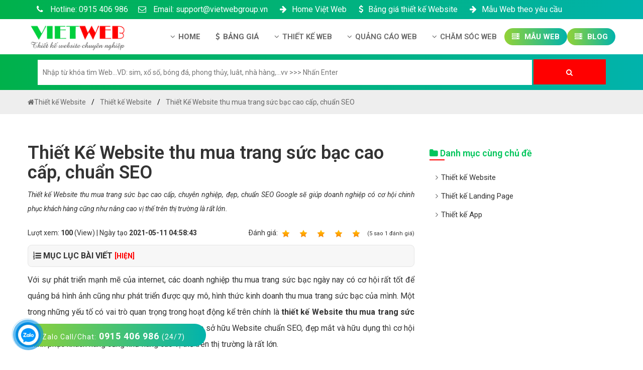

--- FILE ---
content_type: text/html; charset=UTF-8
request_url: https://vietwebgroup.vn/thiet-ke-website/thiet-ke-website-thu-mua-trang-suc-bac-cao-cap-chuan-seo.vietweb
body_size: 20302
content:
<!DOCTYPE html>
<html dir="ltr" lang="vi">
  <head>
	<base href="https://vietwebgroup.vn/">
    <meta charset="UTF-8" />
	<title>Thiết Kế Website thu mua trang sức bạc cao cấp, chuẩn SEO - Việt Web</title>
    <meta name="description" content="Thiết kế Website thu mua trang sức bạc cao cấp, chuyên nghiệp, đẹp, chuẩn SEO Google sẽ giúp doanh nghiệp có cơ hội chinh phục khách hàng cũng như nâng cao vị thế trên thị trường là rất lớn." />
    <meta name="keywords" content="thu mua trang sức bạc, thiết kế website thu mua trang sức bạc, công ty thiết kế website thu mua trang sức bạc, dịch vụ thiết kế website thu mua trang sức bạc, thiết kế web thu mua trang sức bạc, website thu mua trang sức bạc, web thu mua trang sức bạc" />
	<link rel="canonical" href="https://vietwebgroup.vn/thiet-ke-website-thu-mua-trang-suc-bac-cao-cap-chuan-seo.vietweb" />
	<meta id="ctl00_viewport" name="viewport" content="width=device-width, minimum-scale=1.0, initial-scale=1.0, maximum-scale=1.0, user-scalable=no" />
	<meta http-equiv="X-UA-Compatible" content="IE=edge" />
	<meta http-equiv="Content-Type" content="text/html; charset=utf-8" />
	<meta http-equiv="REFRESH" content="1800" />
	<meta http-equiv="x-dns-prefetch-control" content="on" />
	<meta name="revisit-after" content="1 days" />
    <meta name="author" content="VietWeb" />
	<meta http-equiv="content-language" content="vi,en,zh" />
	<meta name="author" content="VietWebGroup.Vn">
	<meta name="copyright" content="VietWebGroup.Vn" />
	<meta name="twitter:card" content="Summary" />
	<meta name="twitter:site" content="@VietwebgroupVn" />
	<meta name="twitter:title" content="Thiết Kế Website thu mua trang sức bạc cao cấp, chuẩn SEO - Việt Web" />
	<meta name="twitter:description" content="Thiết kế Website thu mua trang sức bạc cao cấp, chuyên nghiệp, đẹp, chuẩn SEO Google sẽ giúp doanh nghiệp có cơ hội chinh phục khách hàng cũng như nâng cao vị thế trên thị trường là rất lớn." />
	<meta name="twitter:creator" />
	<meta name="twitter:image" content="https://vietwebgroup.vn/manager/uploads/post/thiet-ke-website.png" />
	<meta property="og:locale" content="vi_VN" />
	<meta property="og:title" content="Thiết Kế Website thu mua trang sức bạc cao cấp, chuẩn SEO - Việt Web" />
	<meta property="og:headline" content="Thiết Kế Website thu mua trang sức bạc cao cấp, chuẩn SEO - Việt Web" />
	<meta property="og:type" content="article" />
	<meta property="og:url" content="https://vietwebgroup.vn/thiet-ke-website-thu-mua-trang-suc-bac-cao-cap-chuan-seo.vietweb" />
	<meta property="og:image" content="https://vietwebgroup.vn/manager/uploads/post/thiet-ke-website.png" />
	<meta property="og:image:alt" content="Thiết Kế Website thu mua trang sức bạc cao cấp, chuẩn SEO - Việt Web" />
	<meta property="og:description" content="Thiết kế Website thu mua trang sức bạc cao cấp, chuyên nghiệp, đẹp, chuẩn SEO Google sẽ giúp doanh nghiệp có cơ hội chinh phục khách hàng cũng như nâng cao vị thế trên thị trường là rất lớn." />
	<meta property="og:site_name" content="Thiết Kế Website thu mua trang sức bạc cao cấp, chuẩn SEO - Việt Web" /> 
			<meta http-equiv="X-UA-Compatible" content="IE=edge">
	<link rel="stylesheet" href="css-new/bootstrap.min.css?v=9999">
	<link rel="stylesheet" href="css-new/font-awesome.min.css?v=9999">
	<link rel="shortcut icon" href="manager/uploads/config/20200728103754icon.png" type="image/x-icon" />
	<meta name='dmca-site-verification' content='MXJtMnlQaTUrK1dVUzIrT25lNUhmZz090' />
	<meta name="google-site-verification" content="MCa6rrj0lexY5x0sgbiVj69bCISE8qPhQH7lvp_gCw4" />
	<meta name="p:domain_verify" content="288aa52c58d3d0f3aab72ea0b08337a6"/>
	
	<meta name="google-adsense-account" content="ca-pub-3634553527335056">
	<script async src="https://pagead2.googlesyndication.com/pagead/js/adsbygoogle.js?client=ca-pub-3634553527335056"
     crossorigin="anonymous"></script>
	
	<script type = "application/ld+json" > 
	{
		"@context": "http://schema.org",
		"@type": "Organization",
		"name": "C&ocirc;ng Ty Thiết Kế Website Chuy&ecirc;n Nghiệp Việt Web",
		"alternateName": "C&ocirc;ng Ty Thiết Kế Website Chuy&ecirc;n Nghiệp Việt Web",
		"url": "https://vietwebgroup.vn",
		"logo": "https://vietwebgroup.vn/manager/uploads/config/logo-vietweb.png",
		"foundingDate": "2012",
		"email": "support@vietwebgroup.vn",
		"sameAs": ["https://www.facebook.com/www.vietwebgroup.vn/"],
		"founders": [{
			"@type": "Person",
			"name": "Trần Quốc Hùng",
			"jobTitle": "Giám đốc"
		}, {
			"@type": "Person",
			"name": "Phạm Hoàng Yến",
			"jobTitle": "Phó giám đốc"
		}],
		"contactPoint": [{
			"@type": "ContactPoint",
			"telephone": "+84915406986",
			"contactType": "customer service"
		}],
		"address": {
			"@type": "PostalAddress",
			"streetAddress": "Số 202, Ngõ 364 Thái Hà, Trung Liệt",
			"addressLocality": "Đống Đa, Hà Nội",
			"addressRegion": "Hà Nội",
			"postalCode": "100000",
			"addressCountry": "VN"
		}
	} 
	</script>
	
	<script type="application/ld+json"> 
	{
		"@context": "https://schema.org",
		"@type": "LocalBusiness",
		"name": "C&ocirc;ng Ty Thiết Kế Website Chuy&ecirc;n Nghiệp Việt Web",
		"description": "Công ty thiết kế Website như thế nào được gọi là chuyên nghiệp, để mang lại hiệu quả kinh doanh cao nhất trong thời buổi kinh doanh online cạnh tranh từng ngày, từng giờ như hiện nay.",
		"image": {
			"@type": "ImageObject",
			"url": "https://vietwebgroup.vn/manager/uploads/config/logo-vietweb.png",
			"width": 866,
			"height": 239
		},
		"telephone": "+84915406986",
		"url": "https://vietwebgroup.vn",
		"address": {
			"@type": "PostalAddress",
			"streetAddress": "Số 202, Ngõ 364 Thái Hà, Trung Liệt",
			"addressLocality": "Đống Đa, Hà Nội",
			"addressRegion": "Hà Nội",
			"postalCode": "100000",
			"addressCountry": "VN"
		},
		"priceRange": "990.000 VNĐ - 9.990.000 VNĐ",
		"openingHoursSpecification": [{
			"@type": "OpeningHoursSpecification",
			"dayOfWeek": ["Monday", "Tuesday", "Wednesday", "Thursday", "Friday", "Saturday"],
			"opens": "08:00",
			"closes": "18:00"
		}]
	} 
	</script>
		
	<style>HTML,BODY{cursor: url("cur.cur"), url("cur.cur"), auto;}</style>
	
<!-- Global site tag (gtag.js) - Google Analytics -->
<script async src="https://www.googletagmanager.com/gtag/js?id=UA-128633932-1"></script>
<script>
  window.dataLayer = window.dataLayer || [];
  function gtag(){dataLayer.push(arguments);}
  gtag('js', new Date());

  gtag('config', 'UA-128633932-1');
</script>

<!-- Global site tag (gtag.js) - Google Ads: 610816427 -->
<script async src="https://www.googletagmanager.com/gtag/js?id=AW-610816427"></script>
<script>
  window.dataLayer = window.dataLayer || [];
  function gtag(){dataLayer.push(arguments);}
  gtag('js', new Date());

  gtag('config', 'AW-610816427');
</script>

		<style>
	.desc p {
		padding-top: 6px !important;
	}
	</style>
</head>
   
<body  class="smooth">
  

<div id="header" class="header">
	 
	 <div class="header-top">
		<div class="container">
		   <div class="row">
			  <div class="group_hotline_top">
				 <ul class="config">
					
					<li class="hoi-dap-viet-ads1">
					   <a href="tel:0915 406 986" class="font-size-16">
							&nbsp;&nbsp;<i class="fa fa-phone"></i> Hotline: 0915 406 986					   </a>
					</li>
					<li class="hidden-mobile">
					   <a href="maito:support@vietwebgroup.vn" class="font-size-16"><i class="fa fa-envelope-o"></i> Email: support@vietwebgroup.vn</a>
					</li>
					<li class="hidden-mobile">
					   <a rel="nofollow" href="https://vietwebgroup.vn/gioi-thieu/gioi-thieu-cong-ty.vietweb" class="font-size-16">&nbsp;<i class="fa fa-arrow-right" aria-hidden="true"></i>Home Việt Web</a>
					</li>
					
					<li class="hidden-mobile">
					   <a rel="nofollow" href="https://vietwebgroup.vn/bang-gia-thiet-ke-website.vietweb" class="font-size-16">&nbsp;<i class="fa fa-usd" aria-hidden="true"></i>Bảng giá thiết kế Website</a>
					</li>
					<li class="hidden-mobile">
					   <a rel="nofollow" href="https://vietwebgroup.vn/website-yeu-cau/" class="font-size-16">&nbsp;<i class="fa fa-arrow-right" aria-hidden="true"></i>Mẫu Web theo yêu cầu</a>
					</li>
				 </ul>
			  </div>
		   </div>
		</div>
	 </div>
	 
	 
	 <div id="menu" class="header-main">
		<div class="container">
		   <div class="row">
			  <div class="col-md-3 menu_left">
				 <div class="list-bar" onclick="myFunction(this)">
					<div class="bar1"></div>
					<div class="bar2"></div>
					<div class="bar3"></div>
				 </div>
				 <div class="logo-head">
					<a href="/" title="Công Ty Thiết Kế Website Chuyên Nghiệp Việt Web">
					<img  src="manager/uploads/config/logo-vietweb.png" data-src="manager/uploads/config/logo-vietweb.png" alt="Công Ty Thiết Kế Website Chuyên Nghiệp Việt Web">
					</a>
				 </div>
			  </div>
			  <div class="col-md-9 menu_right">
				 <div class="menu-desktop menu">
					<ul class="nav-main config">
					
					   	
						
					 
					 
					
					   <li class="nav-item ">
						  <a class="nav-link" title="Home công ty Việt Web">
						  <i class="fa fa-angle-down margin-right-6px"></i>Home
						  </a>
						  <ul class="nav-sub config">
														 <li class="nav-sub-item">
								<a href="gioi-thieu/gioi-thieu-cong-ty.vietweb"><i class="fa fa-angle-right margin-right-6px" aria-hidden="true"></i>Giới thiệu công ty</a>
							 </li>
															 <li class="nav-sub-item">
								<a href="gioi-thieu/ho-so-nang-luc.vietweb"><i class="fa fa-angle-right margin-right-6px" aria-hidden="true"></i>Hồ sơ năng lực</a>
							 </li>
															 <li class="nav-sub-item">
								<a href="gioi-thieu/huong-dan-thanh-toan.vietweb"><i class="fa fa-angle-right margin-right-6px" aria-hidden="true"></i>Hướng dẫn thanh toán</a>
							 </li>
															 <li class="nav-sub-item">
								<a href="gioi-thieu/tuyen-dung-nhan-su.vietweb"><i class="fa fa-angle-right margin-right-6px" aria-hidden="true"></i>Tuyển dụng nhân sự</a>
							 </li>
															 <li class="nav-sub-item">
								<a href="gioi-thieu/chinh-sach-bao-mat.vietweb"><i class="fa fa-angle-right margin-right-6px" aria-hidden="true"></i>Chính sách bảo mật</a>
							 </li>
															 <li class="nav-sub-item">
								<a href="gioi-thieu/chinh-sach-bao-hanh-bao-tri.vietweb"><i class="fa fa-angle-right margin-right-6px" aria-hidden="true"></i>Chính sách bảo hành & bảo trì</a>
							 </li>
															 <li class="nav-sub-item">
								<a href="gioi-thieu/lien-he-cong-ty.vietweb"><i class="fa fa-angle-right margin-right-6px" aria-hidden="true"></i>Liên hệ công ty</a>
							 </li>
															 <li class="nav-sub-item">
								<a href="gioi-thieu/chinh-sach-dai-ly.vietweb"><i class="fa fa-angle-right margin-right-6px" aria-hidden="true"></i>Chính sách đại lý</a>
							 </li>
														  </ul>
					   </li>
					   
					   
					
					   
						<li class="nav-item">
						  <a class="nav-link" title="Bảng giá thiết kế website mới nhất">
							<i class="fa fa-usd margin-right-6px"></i>Bảng giá
						  </a>
							  <ul class="nav-sub config">
								 <li class="nav-sub-item">
									<a title="Bảng giá thiết kế website" href="bang-gia-thiet-ke-website.vietweb"><i class="fa fa-angle-right margin-right-6px" aria-hidden="true"></i>Bảng giá thiết kế Website</a>
								 </li>
								 <li class="nav-sub-item">
									<a title="Bảng giá thiết kế Landing Page" href="bang-gia-thiet-ke-landing-page.vietweb"><i class="fa fa-angle-right margin-right-6px" aria-hidden="true"></i>Bảng giá thiết kế Landing Page</a>
								 </li>
								 <li class="nav-sub-item">
									<a title="Bảng giá thiết kế App Android & IOS" href="bang-gia-thiet-ke-app.vietweb"><i class="fa fa-angle-right margin-right-6px" aria-hidden="true"></i>Bảng giá thiết kế App Android & IOS</a>
								 </li>
								 <li class="nav-sub-item">
									<a title="Bảng giá tên miền" href="bang-gia-ten-mien.vietweb"><i class="fa fa-angle-right margin-right-6px" aria-hidden="true"></i>Bảng giá Tên Miền</a>
								 </li>
								 <li class="nav-sub-item">
									<a title="Bảng giá Hosting" href="bang-gia-hosting.vietweb"><i class="fa fa-angle-right margin-right-6px" aria-hidden="true"></i>Bảng giá Hosting </a>
								 </li>
								 <li class="nav-sub-item">
									<a title="Bảng giá thuê VPS" href="bang-gia-thue-vps.vietweb"><i class="fa fa-angle-right margin-right-6px" aria-hidden="true"></i>Bảng giá thuê VPS</a>
								 </li>
								 <li class="nav-sub-item">
									<a title="Bảng giá thuê server" href="bang-gia-thue-server.vietweb"><i class="fa fa-angle-right margin-right-6px" aria-hidden="true"></i>Bảng giá thuê Server</a>
								 </li>
								 <li class="nav-sub-item">
									<a title="Bảng giá SSL" href="bang-gia-ssl.vietweb"><i class="fa fa-angle-right margin-right-6px" aria-hidden="true"></i>Bảng giá SSL - HTTTS</a>
								 </li>
								 <li class="nav-sub-item">
									<a title="Bảng giá Email theo tên miền" href="bang-gia-email-ten-mien.vietweb"><i class="fa fa-angle-right margin-right-6px" aria-hidden="true"></i>Bảng giá Email theo tên miền</a>
								 </li>
								 <li class="nav-sub-item">
									<a title="Bảng giá quảng cáo Google" href="bang-gia-quang-cao-google.vietweb"><i class="fa fa-angle-right margin-right-6px" aria-hidden="true"></i>Bảng giá quảng cáo Google</a>
								 </li>
								 <li class="nav-sub-item">
									<a title="Bảng giá quảng cáo Facebook" href="bang-gia-quang-cao-facebook.vietweb"><i class="fa fa-angle-right margin-right-6px" aria-hidden="true"></i>Bảng giá quảng cáo Facebook</a>
								 </li>
								 <li class="nav-sub-item">
									<a title="Bảng giá quảng cáo Banner" href="bang-gia-quang-cao-banner.vietweb"><i class="fa fa-angle-right margin-right-6px" aria-hidden="true"></i>Bảng giá quảng cáo Banner</a>
								 </li>
								 <li class="nav-sub-item">
									<a title="Bảng giá quản trị Website" href="bang-gia-quan-tri-web.vietweb"><i class="fa fa-angle-right margin-right-6px" aria-hidden="true"></i>Bảng giá quản trị Website</a>
								 </li>
								 <li class="nav-sub-item">
									<a title="Bảng giá quản trị Fanpage Facebook" href="bang-gia-quan-tri-fanpage.vietweb"><i class="fa fa-angle-right margin-right-6px" aria-hidden="true"></i>Bảng giá quản trị Fanpage Facebook</a>
								 </li>
								 
								 <li class="nav-sub-item">
									<a title="Bảng giá SEO Website" href="bang-gia-seo.vietweb"><i class="fa fa-angle-right margin-right-6px" aria-hidden="true"></i>Bảng giá SEO Website</a>
								 </li>
								 <p></p>
							  </ul>
					   </li>
						 
					   
						   
						   
					   						   <li class="nav-item ">
							  <a title="Thiết kế Web/"  class="nav-link font-weight-600 level1"> <i class="fa fa-angle-down margin-right-6px"></i>Thiết kế Web							  </a>
							  <ul class="nav-sub config">
																	 <li class="nav-sub-item">
										<a href="thiet-ke-website/"><i class="fa fa-angle-right margin-right-6px" aria-hidden="true"></i>Thiết kế Website</a>
									 </li>
																	 <li class="nav-sub-item">
										<a href="thiet-ke-landing-page/"><i class="fa fa-angle-right margin-right-6px" aria-hidden="true"></i>Thiết kế Landing Page</a>
									 </li>
																	 <li class="nav-sub-item">
										<a href="thiet-ke-app/"><i class="fa fa-angle-right margin-right-6px" aria-hidden="true"></i>Thiết kế App</a>
									 </li>
															  </ul>
						   </li>
												   <li class="nav-item ">
							  <a title="Quảng C&aacute;o Web/"  class="nav-link font-weight-600 level1"> <i class="fa fa-angle-down margin-right-6px"></i>Quảng Cáo Web							  </a>
							  <ul class="nav-sub config">
																	 <li class="nav-sub-item">
										<a href="quang-cao-google/"><i class="fa fa-angle-right margin-right-6px" aria-hidden="true"></i>Quảng cáo Google</a>
									 </li>
																	 <li class="nav-sub-item">
										<a href="quang-cao-facebook/"><i class="fa fa-angle-right margin-right-6px" aria-hidden="true"></i>Quảng cáo Facebook</a>
									 </li>
																	 <li class="nav-sub-item">
										<a href="quang-cao-banner/"><i class="fa fa-angle-right margin-right-6px" aria-hidden="true"></i>Quảng Cáo Banner</a>
									 </li>
															  </ul>
						   </li>
												   <li class="nav-item ">
							  <a title="Chăm S&oacute;c Web/"  class="nav-link font-weight-600 level1"> <i class="fa fa-angle-down margin-right-6px"></i>Chăm Sóc Web							  </a>
							  <ul class="nav-sub config">
																	 <li class="nav-sub-item">
										<a href="cong-ty-seo-website/"><i class="fa fa-angle-right margin-right-6px" aria-hidden="true"></i>Công ty SEO Website</a>
									 </li>
																	 <li class="nav-sub-item">
										<a href="quan-tri-website/"><i class="fa fa-angle-right margin-right-6px" aria-hidden="true"></i>Quản trị Website</a>
									 </li>
																	 <li class="nav-sub-item">
										<a href="quan-tri-fanpage/"><i class="fa fa-angle-right margin-right-6px" aria-hidden="true"></i>Quản trị Fanpage</a>
									 </li>
															  </ul>
						   </li>
											   
					   
						
					
						   
					    						   <li class="nav-item active">
							  <a class="nav-link" href="website-yeu-cau/" title="Mẫu Web"><i class="fa fa-server margin-right-6px"></i> Mẫu Web
							  </a>
						   </li>
						   
						   <li class="nav-item active">
							  <a class="nav-link" href="https://vietwebgroup.vn/blog/" title="Blog"><i class="fa fa-server margin-right-6px"></i> Blog
							  </a>
						   </li>
						   
						
					      
						
					   
					   
					   
					   
					</ul>
				 </div>
				 
				 
				 
				 
				 
				 
				 
				 
				 
				 
				 
				 
				 <div class="menu-mobile menu">
					<ul class="nav-main config">
					   <li class="nav-item">
						  <a class="nav-link font-weight-600" href="/">Trang chủ</a>
					   </li>
					   
					 
					
					   <li class="nav-item ">
						  <a class="nav-link font-weight-600 level1"  title="Home công ty Việt Web">
						  <i class="fa fa-angle-down margin-right-6px"></i>Home
						  </a>
						  <ul class="nav-sub config">
														 <li class="nav-sub-item">
								<a href="gioi-thieu/gioi-thieu-cong-ty.vietweb"><i class="fa fa-angle-right margin-right-6px" aria-hidden="true"></i>Giới thiệu công ty</a>
							 </li>
															 <li class="nav-sub-item">
								<a href="gioi-thieu/ho-so-nang-luc.vietweb"><i class="fa fa-angle-right margin-right-6px" aria-hidden="true"></i>Hồ sơ năng lực</a>
							 </li>
															 <li class="nav-sub-item">
								<a href="gioi-thieu/huong-dan-thanh-toan.vietweb"><i class="fa fa-angle-right margin-right-6px" aria-hidden="true"></i>Hướng dẫn thanh toán</a>
							 </li>
															 <li class="nav-sub-item">
								<a href="gioi-thieu/tuyen-dung-nhan-su.vietweb"><i class="fa fa-angle-right margin-right-6px" aria-hidden="true"></i>Tuyển dụng nhân sự</a>
							 </li>
															 <li class="nav-sub-item">
								<a href="gioi-thieu/chinh-sach-bao-mat.vietweb"><i class="fa fa-angle-right margin-right-6px" aria-hidden="true"></i>Chính sách bảo mật</a>
							 </li>
															 <li class="nav-sub-item">
								<a href="gioi-thieu/chinh-sach-bao-hanh-bao-tri.vietweb"><i class="fa fa-angle-right margin-right-6px" aria-hidden="true"></i>Chính sách bảo hành & bảo trì</a>
							 </li>
															 <li class="nav-sub-item">
								<a href="gioi-thieu/lien-he-cong-ty.vietweb"><i class="fa fa-angle-right margin-right-6px" aria-hidden="true"></i>Liên hệ công ty</a>
							 </li>
															 <li class="nav-sub-item">
								<a href="gioi-thieu/chinh-sach-dai-ly.vietweb"><i class="fa fa-angle-right margin-right-6px" aria-hidden="true"></i>Chính sách đại lý</a>
							 </li>
														  </ul>
					   </li>
					   
					   
					   
						<li class="nav-item">
						  <a class="nav-link font-weight-600 level1" title="Bảng giá thiết kế website mới nhất">
							<i class="fa fa-angle-down margin-right-6px"></i>Bảng giá
						  </a>
							  <ul class="nav-sub config">
								 <li class="nav-sub-item">
									<a title="Bảng giá thiết kế website" href="bang-gia-thiet-ke-website.vietweb"><i class="fa fa-angle-right margin-right-6px" aria-hidden="true"></i>Bảng giá thiết kế Website</a>
								 </li>
								 <li class="nav-sub-item">
									<a title="Bảng giá thiết kế Landing Page" href="bang-gia-thiet-ke-landing-page.vietweb"><i class="fa fa-angle-right margin-right-6px" aria-hidden="true"></i>Bảng giá thiết kế Landing Page</a>
								 </li>
								 <li class="nav-sub-item">
									<a title="Bảng giá thiết kế App Android & IOS" href="bang-gia-thiet-ke-app.vietweb"><i class="fa fa-angle-right margin-right-6px" aria-hidden="true"></i>Bảng giá thiết kế App Android & IOS</a>
								 </li>
								 <li class="nav-sub-item">
									<a title="Bảng giá tên miền" href="bang-gia-ten-mien.vietweb"><i class="fa fa-angle-right margin-right-6px" aria-hidden="true"></i>Bảng giá Tên Miền</a>
								 </li>
								 <li class="nav-sub-item">
									<a title="Bảng giá Hosting" href="bang-gia-hosting.vietweb"><i class="fa fa-angle-right margin-right-6px" aria-hidden="true"></i>Bảng giá Hosting </a>
								 </li>
								 <li class="nav-sub-item">
									<a title="Bảng giá thuê VPS" href="bang-gia-thue-vps.vietweb"><i class="fa fa-angle-right margin-right-6px" aria-hidden="true"></i>Bảng giá thuê VPS</a>
								 </li>
								 <li class="nav-sub-item">
									<a title="Bảng giá thuê server" href="bang-gia-thue-server.vietweb"><i class="fa fa-angle-right margin-right-6px" aria-hidden="true"></i>Bảng giá thuê Server</a>
								 </li>
								 <li class="nav-sub-item">
									<a title="Bảng giá SSL" href="bang-gia-ssl.vietweb"><i class="fa fa-angle-right margin-right-6px" aria-hidden="true"></i>Bảng giá SSL - HTTTS</a>
								 </li>
								 <li class="nav-sub-item">
									<a title="Bảng giá Email theo tên miền" href="bang-gia-email-ten-mien.vietweb"><i class="fa fa-angle-right margin-right-6px" aria-hidden="true"></i>Bảng giá Email theo tên miền</a>
								 </li>
								 <li class="nav-sub-item">
									<a title="Bảng giá quảng cáo Google" href="bang-gia-quang-cao-google.vietweb"><i class="fa fa-angle-right margin-right-6px" aria-hidden="true"></i>Bảng giá quảng cáo Google</a>
								 </li>
								 <li class="nav-sub-item">
									<a title="Bảng giá quảng cáo Facebook" href="bang-gia-quang-cao-facebook.vietweb"><i class="fa fa-angle-right margin-right-6px" aria-hidden="true"></i>Bảng giá quảng cáo Facebook</a>
								 </li>
								 <li class="nav-sub-item">
									<a title="Bảng giá quảng cáo Banner" href="bang-gia-quang-cao-banner.vietweb"><i class="fa fa-angle-right margin-right-6px" aria-hidden="true"></i>Bảng giá quảng cáo Banner</a>
								 </li>
								 <li class="nav-sub-item">
									<a title="Bảng giá quản trị Website" href="bang-gia-quan-tri-web.vietweb"><i class="fa fa-angle-right margin-right-6px" aria-hidden="true"></i>Bảng giá quản trị Website</a>
								 </li>
								 <li class="nav-sub-item">
									<a title="Bảng giá quản trị Fanpage Facebook" href="bang-gia-quan-tri-fanpage.vietweb"><i class="fa fa-angle-right margin-right-6px" aria-hidden="true"></i>Bảng giá quản trị Fanpage Facebook</a>
								 </li>
								 
								 <li class="nav-sub-item">
									<a title="Bảng giá SEO Website" href="bang-gia-seo.vietweb"><i class="fa fa-angle-right margin-right-6px" aria-hidden="true"></i>Bảng giá SEO Website</a>
								 </li>
								 <p></p>
							  </ul>
					   </li>
						 
					   
						
					   
						   
						   
						   
						   
												   <li class="nav-item ">
							  <a title="Thiết kế Web/"  class="nav-link font-weight-600 level1"> <i class="fa fa-angle-down margin-right-6px"></i>Thiết kế Web							  </a>
							  <ul class="nav-sub config">
																	 <li class="nav-sub-item">
										<a href="thiet-ke-website/"><i class="fa fa-angle-right margin-right-6px" aria-hidden="true"></i>Thiết kế Website</a>
									 </li>
																	 <li class="nav-sub-item">
										<a href="thiet-ke-landing-page/"><i class="fa fa-angle-right margin-right-6px" aria-hidden="true"></i>Thiết kế Landing Page</a>
									 </li>
																	 <li class="nav-sub-item">
										<a href="thiet-ke-app/"><i class="fa fa-angle-right margin-right-6px" aria-hidden="true"></i>Thiết kế App</a>
									 </li>
															  </ul>
						   </li>
												   <li class="nav-item ">
							  <a title="Quảng C&aacute;o Web/"  class="nav-link font-weight-600 level1"> <i class="fa fa-angle-down margin-right-6px"></i>Quảng Cáo Web							  </a>
							  <ul class="nav-sub config">
																	 <li class="nav-sub-item">
										<a href="quang-cao-google/"><i class="fa fa-angle-right margin-right-6px" aria-hidden="true"></i>Quảng cáo Google</a>
									 </li>
																	 <li class="nav-sub-item">
										<a href="quang-cao-facebook/"><i class="fa fa-angle-right margin-right-6px" aria-hidden="true"></i>Quảng cáo Facebook</a>
									 </li>
																	 <li class="nav-sub-item">
										<a href="quang-cao-banner/"><i class="fa fa-angle-right margin-right-6px" aria-hidden="true"></i>Quảng Cáo Banner</a>
									 </li>
															  </ul>
						   </li>
												   <li class="nav-item ">
							  <a title="Chăm S&oacute;c Web/"  class="nav-link font-weight-600 level1"> <i class="fa fa-angle-down margin-right-6px"></i>Chăm Sóc Web							  </a>
							  <ul class="nav-sub config">
																	 <li class="nav-sub-item">
										<a href="cong-ty-seo-website/"><i class="fa fa-angle-right margin-right-6px" aria-hidden="true"></i>Công ty SEO Website</a>
									 </li>
																	 <li class="nav-sub-item">
										<a href="quan-tri-website/"><i class="fa fa-angle-right margin-right-6px" aria-hidden="true"></i>Quản trị Website</a>
									 </li>
																	 <li class="nav-sub-item">
										<a href="quan-tri-fanpage/"><i class="fa fa-angle-right margin-right-6px" aria-hidden="true"></i>Quản trị Fanpage</a>
									 </li>
															  </ul>
						   </li>
												
						
					   
						
						
						
					    						   <li class="nav-item">
							  <a class="nav-link" href="website-yeu-cau/" title="thiết kế website"><i class="fa fa-server margin-right-6px"></i> Mẫu Web
							  </a>
						   </li>
						   
						   <li class="nav-item">
							  <a class="nav-link" href="https://vietwebgroup.vn/blog/" title="Blog"><i class="fa fa-server margin-right-6px"></i> Blog
							  </a>
						   </li>
						   
						   
						   
						   
						
					   
					</ul>
				 </div>
			  </div>
		   </div>
		</div>
	 </div>
	 
	<!--<p class="text-center"><a class="color-black" href="https://vietwebgroup.vn/" title="thiết kế website"><img alt="thiết kế website" src="cong-ty-thiet-ke-web.gif" data-src="cong-ty-thiet-ke-web.gif"></a><p>
		</br>-->
	 
	 <div class="main-search">
		<div class="container">	 
			<div class="row">
				<div id="search-2" class="side-bar widget_search text-align-center">
					  <div class=" search">
						  <form action="tim-website">
						  
							  <input placeholder="Nhập từ khóa tìm Web...VD: sim, xổ số, bóng đá, phong thủy, luât, nhà hàng,...vv >>> Nhấn Enter" type="search" value="" name="q" id="q">
							  <button type="submit" class="butn search"><i class="fa fa-search" aria-hidden="true"></i></button>
						  </form>
					  </div>
				 </div>
			</div>
			
			
		
		</div>
	
	</div>
	
	
	
	
	
</div>
  
  
    <div class="main">
		
<div id="breadcrumb">
	<div class="container">
		<div class="row">
			<ul class="breadcrumb" itemscope="" itemtype="http://schema.org/BreadcrumbList">
			  <li itemprop="itemListElement" itemscope="" itemtype="http://schema.org/ListItem"><a  itemprop="item" href="/"><i class="fa fa-home" aria-hidden="true"></i><span itemprop="name">Thiết kế Website</span></a><meta itemprop="position" content="1"></li>
			  <li  itemprop="itemListElement" itemscope="" itemtype="http://schema.org/ListItem"><a itemprop="item" href="thiet-ke-website/"><span itemprop="name">Thiết kế Website</span></a><meta itemprop="position" content="2"></li>
			  <li itemprop="itemListElement" itemscope="" itemtype="http://schema.org/ListItem"><a itemprop="item" href="thiet-ke-website/thiet-ke-website-thu-mua-trang-suc-bac-cao-cap-chuan-seo.vietweb"><span itemprop="name">Thiết Kế Website thu mua trang sức bạc cao cấp, chuẩn SEO</span></a><meta itemprop="position" content="3"></li>
			</ul>
		</div>
	</div>
</div>

<div class="blog_detail">
	<div class="container">
		<div class="row">
		
		

		</br>
		
			<section class="col-md-8 col-sm-12 col-xs-12 blog_answer_left">
				<div class="news-head">
					<h1>Thiết Kế Website thu mua trang sức bạc cao cấp, chuẩn SEO</h1>
					<p><em>Thiết kế Website thu mua trang sức bạc cao cấp, chuyên nghiệp, đẹp, chuẩn SEO Google sẽ giúp doanh nghiệp có cơ hội chinh phục khách hàng cũng như nâng cao vị thế trên thị trường là rất lớn.</em></p></br>
					<div class="news-meta css-danh-gia-1">
						<ul class="documentRating css-danh-gia-2">
							<li class="float-left">Lượt xem: <strong>100</strong> (View) | Ngày tạo <strong>2021-05-11 04:58:43</strong></li>
							<li class="item-list-props float-right">Ðánh giá: <span><span class="doc-rating" data-id="344" data-score="5" data-type="0" style="cursor: pointer;"><a class="a-color" href="danh-gia-1-1002-103.153.69.81-1.rating" title="1 out of 5" class="r1-unit rater" rel="nofollow"><img class="width-20" alt="1" src="https://vietwebgroup.vn/uploads-new/icon/star-on.png" title="kém">&nbsp;1</a><a class="a-color" href="danh-gia-2-1002-103.153.69.81-2.rating" title="2 out of 5" class="r2-unit rater" rel="nofollow"><img class="width-20" alt="1" src="https://vietwebgroup.vn/uploads-new/icon/star-on.png" title="yếu">&nbsp;2</a><a class="a-color" href="danh-gia-3-1002-103.153.69.81-3.rating" title="3 out of 5" class="r3-unit rater" rel="nofollow"><img class="width-20" alt="1" src="https://vietwebgroup.vn/uploads-new/icon/star-on.png" title="trung bình">&nbsp;3</a><a class="a-color" href="danh-gia-4-1002-103.153.69.81-4.rating" title="4 out of 5" class="r4-unit rater" rel="nofollow"><img class="width-20" alt="1" src="https://vietwebgroup.vn/uploads-new/icon/star-on.png" title="khá">&nbsp;4</a><a class="a-color" href="danh-gia-5-1002-103.153.69.81-5.rating" title="5 out of 5" class="r5-unit rater" rel="nofollow"><img class="width-20" alt="1" src="https://vietwebgroup.vn/uploads-new/icon/star-on.png" title="giỏi">&nbsp;5</a><input name="score" type="hidden" value="5"></span>(<span>5</span> sao <span>1</span> đánh giá)</span></li>
		<script type="application/ld+json">{
			"@context": "https://schema.org/",
			"@type": "CreativeWorkSeries",
			"name": "Thiết Kế Website thu mua trang sức bạc cao cấp, chuẩn SEO - Việt Web",
			"aggregateRating": {
			"@type": "AggregateRating",
			"ratingValue": "5",
			"ratingCount": "1",
			"bestRating": "5",
			"worstRating": "0"
			}}
		</script>						</ul>
					</div>
					<div class="muclucparent viewmucluc1">
					   <div class="tit">
							<i class="fa fa-list-ol" aria-hidden="true"></i> MỤC LỤC BÀI VIẾT
							<a onclick="tranquochung()" class="mucluc" id="anhien">
								[HIỆN]
							</a>
					   </div>
					   <ol id="tranquochung" class="noidung-mucluc" style="display: none;">
					   <li class="tbl-h2"><a href="thiet-ke-website-thu-mua-trang-suc-bac-cao-cap-chuan-seo..vietweb#tim-hieu-website-thu-mua-trang-suc-bac-la-gi">1 - Tìm hiểu Website thu mua trang sức bạc là gì?</a></li><li class="tbl-h2"><a href="thiet-ke-website-thu-mua-trang-suc-bac-cao-cap-chuan-seo..vietweb#tai-sao doanh-nghiep-thu-mua-trang-suc-bac-can phai-co-website">2 - Tại sao&nbsp;doanh nghiệp thu mua trang sức bạc cần&nbsp;phải có website?</a></li><li class="tbl-h3"><a href="thiet-ke-website-thu-mua-trang-suc-bac-cao-cap-chuan-seo..vietweb# co-hoi-gioi-thieu-doanh-nghiep-thu-mua-trang-suc-bac-tren-pham-vi-rong-lon">2.1 - &nbsp;Cơ hội giới thiệu doanh nghiệp thu mua trang sức bạc trên phạm vi rộng lớn</a></li><li class="tbl-h3"><a href="thiet-ke-website-thu-mua-trang-suc-bac-cao-cap-chuan-seo..vietweb# tao-duoc-moi-quan-he-lien-ket-voi-khach-hang-thu-mua-trang-suc-bac">2.2 - &nbsp;Tạo được mối quan hệ liên kết với khách hàng thu mua trang sức bạc</a></li><li class="tbl-h3"><a href="thiet-ke-website-thu-mua-trang-suc-bac-cao-cap-chuan-seo..vietweb# tiet-kiem-chi-phi-thue-nhan-vien-tiep-thi-san-pham-offline">2.3 - &nbsp;Tiết kiệm chi phí thuê nhân viên tiếp thị sản phẩm offline</a></li><li class="tbl-h3"><a href="thiet-ke-website-thu-mua-trang-suc-bac-cao-cap-chuan-seo..vietweb# chi-phi-quang-cao-website-thu-mua-trang-suc-bac-online-thap-hon-offline">2.4 - &nbsp;Chi phí quảng cáo website thu mua trang sức bạc online thấp hơn offline</a></li><li class="tbl-h3"><a href="thiet-ke-website-thu-mua-trang-suc-bac-cao-cap-chuan-seo..vietweb# gioi-thieu-hinh-anh-tot-cua-cong-ty-den-doi-tac-va-khach-hang-thu-mua-trang-suc-bac">2.5 - &nbsp;Giới thiệu hình ảnh tốt của công ty đến đối tác và khách hàng thu mua trang sức bạc</a></li><li class="tbl-h3"><a href="thiet-ke-website-thu-mua-trang-suc-bac-cao-cap-chuan-seo..vietweb# tao-ra-dich-vu-cham-soc-khach-hang-uu-viet">2.6 - &nbsp;Tạo ra dịch vụ chăm sóc khách hàng ưu việt</a></li><li class="tbl-h2"><a href="thiet-ke-website-thu-mua-trang-suc-bac-cao-cap-chuan-seo..vietweb#mot-website-thu-mua-trang-suc-bac-chuyen-nghiep-chuan-seo-dap-ung-nhung-yeu-to-nao">3 - Một website thu mua trang sức bạc chuyên nghiệp chuẩn SEO đáp ứng những yếu tố nào?</a></li><li class="tbl-h3"><a href="thiet-ke-website-thu-mua-trang-suc-bac-cao-cap-chuan-seo..vietweb# website-co-dia-chi-url-than-thien">3.1 - &nbsp;Website có địa chỉ URL thân thiện</a></li><li class="tbl-h3"><a href="thiet-ke-website-thu-mua-trang-suc-bac-cao-cap-chuan-seo..vietweb# website-thu-mua-trang-suc-bac-co-cac-the-seo-duoc-toi-uu">3.2 - &nbsp;Website thu mua trang sức bạc có các thẻ SEO được tối ưu</a></li><li class="tbl-h3"><a href="thiet-ke-website-thu-mua-trang-suc-bac-cao-cap-chuan-seo..vietweb# su-xuat-hien-cua-“www”">3.3 - &nbsp;Sự xuất hiện của &ldquo;www&rdquo;</a></li><li class="tbl-h3"><a href="thiet-ke-website-thu-mua-trang-suc-bac-cao-cap-chuan-seo..vietweb# do-tuy-bien-cua-he-thong-quan-tri-website-thu-mua-trang-suc-bac-rat-cao">3.4 - &nbsp;Độ tùy biến của hệ thống quản trị website thu mua trang sức bạc rất cao</a></li><li class="tbl-h3"><a href="thiet-ke-website-thu-mua-trang-suc-bac-cao-cap-chuan-seo..vietweb# co-day-du-file-sitemap.xml-va-file-robots.txt">3.5 - &nbsp;Có đầy đủ file sitemap.xml và file robots.txt</a></li><li class="tbl-h2"><a href="thiet-ke-website-thu-mua-trang-suc-bac-cao-cap-chuan-seo..vietweb#gioi-thieu-cong-ty-thiet-ke-website-thu-mua-trang-suc-bac-chuyen-nghiep-vietweb">4 - Giới thiệu Công ty thiết kế Website thu mua trang sức bạc chuyên nghiệp VietWeb?</a></li><li class="tbl-h3"><a href="thiet-ke-website-thu-mua-trang-suc-bac-cao-cap-chuan-seo..vietweb# ban-va-cong-ty-dang-gap-kho-khan-ve-phat-trien-doanh-nghiep-thu-mua-trang-suc-bac-cua-minh">4.1 - &nbsp;Bạn và công ty đang gặp khó khăn về phát triển doanh nghiệp thu mua trang sức bạc của mình?</a></li><li class="tbl-h3"><a href="thiet-ke-website-thu-mua-trang-suc-bac-cao-cap-chuan-seo..vietweb# chuong-trinh-khuyen-mai-thiet-ke-website-thu-mua-trang-suc-bac">4.2 - &nbsp;Chương trình khuyến mại thiết kế Website thu mua trang sức bạc</a></li><li class="tbl-h2"><a href="thiet-ke-website-thu-mua-trang-suc-bac-cao-cap-chuan-seo..vietweb#su-khac-biet-trong-dich-vu-thiet-ke-website-thu-mua-trang-suc-bac-cua-vietweb">5 - Sự khác biệt trong dịch vụ thiết kế website thu mua trang sức bạc của VietWeb?</a></li><li class="tbl-h2"><a href="thiet-ke-website-thu-mua-trang-suc-bac-cao-cap-chuan-seo..vietweb#lien-he-thiet-ke-website-thu-mua-trang-suc-bac">6 - Liên hệ thiết kế Website thu mua trang sức bạc?</a></li>					   </ol>
					</div>
					
					<div class="desc">
						
						<p dir="ltr"><span style="font-size:16px">Với sự phát triển mạnh mẽ của internet, các doanh nghiệp thu mua trang sức bạc ngày nay có cơ hội rất tốt để quảng bá hình ảnh cũng như phát triển được quy mô, hình thức kinh doanh thu mua trang sức bạc của mình. Một trong những yếu tố có vai trò quan trọng trong hoạt động kể trên chính là <a href="https://vietwebgroup.vn/thiet-ke-website/"><strong>thiết kế Website thu mua trang sức bạc</strong></a>. Nếu một doanh nghiệp thu mua trang sức bạc sở hữu Website chuẩn SEO, đẹp mắt và hữu dụng thì cơ hội chinh phục khách hàng cũng như nâng cao vị thế trên thị trường là rất lớn.</span></p>  <div class="vm-quote">   		<div class="vm-quote-content"> 			<p class="font-size-16"><img alt="" src="https://vietwebgroup.vn/uploads/icon/img.svg" class="lazy" data-src="../uploads/icon/next.gif"/>  			Xem thêm: <a title="Quảng cáo Google thu mua trang sức bạc hiệu quả" href="https://vietwebgroup.vn/quang-cao-google/quang-cao-google-thu-mua-trang-suc-bac-hieu-qua.vietweb"><strong>Quảng cáo Google thu mua trang sức bạc hiệu quả</strong></a></p> 		</div>   	</div>    <h2 id="tim-hieu-website-thu-mua-trang-suc-bac-la-gi">1 - Tìm hiểu Website thu mua trang sức bạc là gì?</h2>  <p dir="ltr"><span style="font-size:16px">Website thu mua trang sức bạc được lập ra đều nhằm đáp ứng nhu cầu tìm kiếm thông tin của mọi người đối với chủ thể lập ra nó.</span></p>  <p dir="ltr"><span style="font-size:16px">Việc <a href="https://vietwebgroup.vn/thiet-ke-website/"><strong>thiết kế web thu mua trang sức bạc</strong></a> dành cho doanh nghiệp thu mua trang sức bạc cũng được tạo ra từ nhu cầu này. Một trang Web thu mua trang sức bạc của doanh nghiệp là nơi cung cấp những thông tin liên quan đến đơn vị đó như giới thiệu công ty, hoạt động và sản phẩm… Đây là điều kiện để khách hàng thu mua trang sức bạc cũng như đối tác có thể dễ dàng tìm kiếm thông tin và hiểu rõ về doanh nghiệp thu mua trang sức bạc một cách đơn giản và nhanh chóng. </span></p>  <p dir="ltr" style="text-align:center"><a title="website thu mua trang sức bạc là gì" href="https://vietwebgroup.vn/thiet-ke-website/"><span style="font-size:16px"><img alt="" src="https://vietwebgroup.vn/uploads/icon/img.svg" class="lazy" data-src="/uploads/images/thiet-ke-website/website-la-gi.png"/></span></a></p>  <p dir="ltr"><span style="font-size:16px">Không chỉ dừng lại ở việc cung cấp thông tin, một website thu mua trang sức bạc khi được thiết kế ấn tượng và có đầu tư về nội dung sẽ tạo được điều kiện tốt nhất cho việc quảng bá hình ảnh của doanh nghiệp thu mua trang sức bạc ra bên ngoài. Đây được xem như là phương pháp quảng cáo thu mua trang sức bạc tiết kiệm được tối đa chi phí cho các doanh nghiệp thu mua trang sức bạc nhưng vẫn mang lại hiệu quả rất tốt.</span></p>  <div class="vm-quote">   		<div class="vm-quote-content"> 			<p class="font-size-16"><img alt="" src="https://vietwebgroup.vn/uploads/icon/img.svg" class="lazy" data-src="../uploads/icon/next.gif"/>  			Xem thêm: <a title="Quảng cáo Facebook thu mua trang sức bạc hiệu quả" href="https://vietwebgroup.vn/quang-cao-facebook/quang-cao-facebook-thu-mua-trang-suc-bac-hieu-qua.vietweb"><strong>Quảng cáo Facebook thu mua trang sức bạc hiệu quả</strong></a></p> 		</div>   	</div> 	  <h2 id="tai-sao doanh-nghiep-thu-mua-trang-suc-bac-can phai-co-website">2 - Tại sao doanh nghiệp thu mua trang sức bạc cần phải có website?</h2>  <p dir="ltr"><span style="font-size:16px">Những lợi ích mà website thu mua trang sức bạc có thể đem lại chính là lý do khiến các doanh nghiệp thu mua trang sức bạc phải nhanh chóng tạo ra một website thu mua trang sức bạc chuẩn SEO ấn tượng nhất hiện nay.</span></p>  <h3 id=" co-hoi-gioi-thieu-doanh-nghiep-thu-mua-trang-suc-bac-tren-pham-vi-rong-lon">2.1 -  Cơ hội giới thiệu doanh nghiệp thu mua trang sức bạc trên phạm vi rộng lớn</h3>  <ul dir="ltr"> 	<li><span style="font-size:16px">Hoạt động trên nền tảng internet giúp cho website thu mua trang sức bạc có thể tiếp cận với nhiều đối tượng khách hàng trên toàn thế giới. Điều này trước đây khá khó khăn vì chi phí để quảng bá là rất lớn, tuy nhiên với sự xuất hiện của website thu mua trang sức bạc, dù khách hàng có ở đâu thì chỉ cần kết nối với internet là có thể tiếp cận được nguồn thông tin mà doanh nghiệp thu mua trang sức bạc đưa ra một cách dễ dàng.</span></li> </ul>  <p style="text-align:center"><a href="https://vietwebgroup.vn/thiet-ke-website/"><span style="font-size:16px"><img alt="" src="https://vietwebgroup.vn/uploads/icon/img.svg" class="lazy" data-src="/uploads/images/thiet-ke-website/tai-sao-doanh-nghiep-can-co-website.png"/></span></a></p>  <h3 id=" tao-duoc-moi-quan-he-lien-ket-voi-khach-hang-thu-mua-trang-suc-bac">2.2 -  Tạo được mối quan hệ liên kết với khách hàng thu mua trang sức bạc</h3>  <ul dir="ltr"> 	<li><span style="font-size:16px">Trên các website thu mua trang sức bạc hiện nay luôn có một mục riêng để khách hàng phản hồi ý kiến của mình về sản phẩm, dịch vụ của doanh nghiệp thu mua trang sức bạc. Từ đó các công ty, đơn vị sản xuất, cung cấp dịch vụ hiểu được mong muốn của khách hàng thu mua trang sức bạc nhằm cải thiện được tốt nhất vấn đề mà mình đang gặp phải. Nhờ có website thu mua trang sức bạc, việc giải đáp thắc mắc của khách hàng của doanh nghiệp cũng trở nên hiệu quả hơn rất nhiều.</span></li> </ul>  <p style="text-align:center"><a href="https://vietwebgroup.vn/thiet-ke-website/"><span style="font-size:16px"><img alt="" src="https://vietwebgroup.vn/uploads/icon/img.svg" class="lazy" data-src="/uploads/images/thiet-ke-website/website-ket-noi-khach-hang.png"/></span></a></p>  <h3 id=" tiet-kiem-chi-phi-thue-nhan-vien-tiep-thi-san-pham-offline">2.3 -  Tiết kiệm chi phí thuê nhân viên tiếp thị sản phẩm offline</h3>  <ul dir="ltr"> 	<li><span style="font-size:16px">Thay vì tốn quá nhiều chi phí để thuê nhân viên giới thiệu và bán sản phẩm, các doanh nghiệp thu mua trang sức bạc giờ đây chỉ cần đầu tư vào thiết kế WEB thu mua trang sức bạc. Mức độ đáp ứng thông tin cũng giống như khả năng kết nối với khách hàng của trang web thu mua trang sức bạc chắc chắn không thua kém bất cứ nhân viên xuất sắc nào.</span></li> </ul>  	<div class="vm-quote">   		<div class="vm-quote-content"> 			<p class="font-size-16"><img alt="" src="https://vietwebgroup.vn/uploads/icon/img.svg" class="lazy" data-src="../uploads/icon/next.gif"/>  			Xem thêm: <a title="Quảng cáo banner thu mua trang sức bạc hiệu quả" href="https://vietwebgroup.vn/quang-cao-banner/quang-cao-banner-thu-mua-trang-suc-bac-hieu-qua.vietweb"><strong>Quảng cáo banner thu mua trang sức bạc hiệu quả</strong></a></p> 		</div>   	</div>  <h3 id=" chi-phi-quang-cao-website-thu-mua-trang-suc-bac-online-thap-hon-offline">2.4 -  Chi phí quảng cáo website thu mua trang sức bạc online thấp hơn offline</h3>  <ul dir="ltr"> 	<li><span style="font-size:16px">Có thể khẳng định rằng chi phí để đầu tư cho quảng cáo offline hiện nay là quá cao. Đây chính là điều khiến cho nhiều doanh nghiệp thu mua trang sức bạc dù rất muốn giới thiệu hình ảnh, sản phẩm của mình đến với khách hàng cũng đành “bó tay”. Vì vậy sự xuất hiện của website thu mua trang sức bạc đã trở thành cứu cánh cho nhiều doanh nghiệp thu mua trang sức bạc bởi mức độ phổ biến rộng rãi của nền tảng internet cũng như chi phí thấp hơn rất nhiều cho việc đầu tư vào quảng cáo. </span></li> </ul>  <h3 id=" gioi-thieu-hinh-anh-tot-cua-cong-ty-den-doi-tac-va-khach-hang-thu-mua-trang-suc-bac">2.5 -  Giới thiệu hình ảnh tốt của công ty đến đối tác và khách hàng thu mua trang sức bạc</h3>  <ul dir="ltr"> 	<li><span style="font-size:16px">Tất cả những gì mà website thu mua trang sức bạc đem đến cho người truy cập chính là điều mà các doanh nghiệp thu mua trang sức bạc muốn chuyển tải. Vì vậy mà nó trở thành lựa chọn tốt nhất khi một doanh nghiệp thu mua trang sức bạc muốn giới thiệu những ưu điểm của mình đến với phía đối tác cũng như khách hàng tiềm năng.</span></li> </ul>  <h3 id=" tao-ra-dich-vu-cham-soc-khach-hang-uu-viet">2.6 -  Tạo ra dịch vụ chăm sóc khách hàng ưu việt</h3>  <ul dir="ltr"> 	<li><span style="font-size:16px">Việc tiếp nhận ý kiến của khách hàng để tiến hành dịch vụ chăm sóc, đáp ứng nhu cầu tốt nhất là điều mà bất cứ doanh nghiệp thu mua trang sức bạc nào cũng cần làm tốt. Với sự xuất hiện của website, hoạt động này có thể diễn ra một cách nhanh chóng và hoàn hảo nhất.</span></li> 	<li><span style="font-size:16px">Việc thiết lập các câu hỏi, câu trả lời thường gặp sẵn sẽ giúp cho các doanh nghiệp thu mua trang sức bạc tiết kiệm được thời gian của mình. Dịch vụ chăm sóc khách hàng nhờ vậy cũng được tối ưu hóa và đem lại hiệu quả tích cực hơn bao giờ hết.</span></li> </ul>  <p> </p>  <h2 id="mot-website-thu-mua-trang-suc-bac-chuyen-nghiep-chuan-seo-dap-ung-nhung-yeu-to-nao">3 - Một website thu mua trang sức bạc chuyên nghiệp chuẩn SEO đáp ứng những yếu tố nào?</h2>  <div class="vm-quote">   		<div class="vm-quote-content"> 			<p class="font-size-16"><img alt="" src="https://vietwebgroup.vn/uploads/icon/img.svg" class="lazy" data-src="../uploads/icon/next.gif"/>  			Xem thêm: <a title="Công ty dịch vụ SEO Web thu mua trang sức bạc hiệu quả" href="https://vietwebgroup.vn/cong-ty-seo-website/cong-ty-dich-vu-seo-web-thu-mua-trang-suc-bac-hieu-qua.vietweb"><strong>Công ty dịch vụ SEO Web thu mua trang sức bạc hiệu quả</strong></a></p> 		</div>   	</div>   <p dir="ltr"><span style="font-size:16px">Website thu mua trang sức bạc mang lại nhiều lợi ích cho doanh nghiệp thu mua trang sức bạc là điều không ai có thể phủ nhận. Tuy nhiên không phải cứ lập ra website thu mua trang sức bạc là bất kỳ doanh nghiệp nào cũng có thể đạt được điều mà mình mong muốn. Những lợi ích kể trên chỉ xảy ra khi website thu mua trang sức bạc đạt chuẩn SEO. Vậy một website thu mua trang sức bạc chuẩn SEO cần đáp ứng được những yếu tố nào?</span></p>  <h3 id=" website-co-dia-chi-url-than-thien">3.1 -  Website có địa chỉ URL thân thiện</h3>  <ul dir="ltr"> 	<li><span style="font-size:16px">Một website thu mua trang sức bạc có URL thân thiện sẽ tạo được ấn tượng rất tốt cho người truy cập. Khi chọn một nội dung trong website, các địa chỉ hiển thị nội dung rõ ràng không bao gồm các yếu tố khác. Các khoảng trắng hiển thị trên URL có dấu gạch ngang phân cách và kết thúc bằng yếu tố “html”. Ví dụ như sau:</span></li> </ul>  <p style="text-align:center"><a href="https://vietwebgroup.vn/thiet-ke-website/"><span style="font-size:16px"><img alt="" src="https://vietwebgroup.vn/uploads/icon/img.svg" class="lazy" data-src="/uploads/images/thiet-ke-website/url-than-thien.jpg"/></span></a></p>  <h3 id=" website-thu-mua-trang-suc-bac-co-cac-the-seo-duoc-toi-uu">3.2 -  Website thu mua trang sức bạc có các thẻ SEO được tối ưu</h3>  <ul dir="ltr"> 	<li><span style="font-size:16px">Thẻ SEO trong website thu mua trang sức bạc được tối ưu chính là điều kiện quan trọng tạo nên một trang web thu mua trang sức bạc chuẩn SEO. Người dùng có thể thực hiện việc tối ưu thẻ SEO bằng cách xây dựng nội dung sau khi hoàn tất việc thiết kế website thu mua trang sức bạc. Cách thức thực hiện chính là chèn thẻ H và thuộc tính alt cho thẻ IMG sao cho phù hợp với text của nội dung website thu mua trang sức bạc. Ví dụ như sau:</span></li> </ul>  <p style="text-align:center"><a href="https://vietwebgroup.vn/thiet-ke-website/"><span style="font-size:16px"><img alt="" src="https://vietwebgroup.vn/uploads/icon/img.svg" class="lazy" data-src="/uploads/images/thiet-ke-website/thiet-ke-website-chuan-seo.jpg"/></span></a></p>  <h3 id=" su-xuat-hien-cua-“www”">3.3 -  Sự xuất hiện của “www”</h3>  <ul dir="ltr"> 	<li><span style="font-size:16px">Sự thống nhất về việc hiển thị “www” hay không trong nội dung mà người dùng tìm kiếm. Việc thiết lập có hay không yếu tố này sẽ giúp cho người dùng dễ dàng hơn trong việc tìm kiếm địa chỉ website thu mua trang sức bạc và công cụ tìm kiếm cũng phân biệt được nhằm tránh được sự trùng lặp nội dung thông tin web thu mua trang sức bạc.</span></li> </ul>  <h3 id=" do-tuy-bien-cua-he-thong-quan-tri-website-thu-mua-trang-suc-bac-rat-cao">3.4 -  Độ tùy biến của hệ thống quản trị website thu mua trang sức bạc rất cao</h3>  <ul dir="ltr"> 	<li><span style="font-size:16px">Một yếu tố giúp cho website thu mua trang sức bạc có được độ tùy biến cao chính là chương trình soạn thảo văn bản. Người dùng có thể thực hiện các thao tác dễ dàng để góp phần tối ưu các nội dung của website thu mua trang sức bạc. Việc đưa từ khóa thu mua trang sức bạc, dùng thẻ h1, h2 hoặc thêm vào thuộc tính alt =  thu mua trang sức bạc ; rất dễ dàng để thực hiện mà không phải mất quá nhiều thời gian. Ví dụ như sau:</span></li> </ul>  <p style="text-align:center"><a href="https://vietwebgroup.vn/thiet-ke-website/"><span style="font-size:16px"><img alt="" src="https://vietwebgroup.vn/uploads/icon/img.svg" class="lazy" data-src="/uploads/images/thiet-ke-website/trinh-soan-thao-website.jpg"/></span></a></p>  <h3 id=" co-day-du-file-sitemap.xml-va-file-robots.txt">3.5 -  Có đầy đủ file sitemap.xml và file robots.txt</h3>  <ul dir="ltr"> 	<li><span style="font-size:16px">Sự xuất hiện của file sitemap.xml cũng như file robots.txt trong website thu mua trang sức bạc giúp cho mục đích SEO của website thu mua trang sức bạc một cách nhanh chóng. Khả năng điều hướng công cụ tìm kiếm của hai file này chính là điều thật sự cần thiết của một trang web thu mua trang sức bạc chuẩn SEO hiện nay.</span></li> </ul>  <p dir="ltr"><span style="font-size:16px">Hãy lưu ý đến 5 yếu tố kể trên khi có nhu cầu thiết kế một trang web thu mua trang sức bạc nhé. Khi yêu cầu đơn vị thiết kế website thu mua trang sức bạc, khách hàng nên căn cứ vào các điểm này để đặt ra yêu cầu cho website thu mua trang sức bạc của mình. Như vậy website thu mua trang sức bạc được tạo ra cho doanh nghiệp sẽ thực sự đem đến hiệu quả cao trong việc quảng bá cũng như bán sản phẩm. Đừng bỏ qua các yếu tố này nếu như mong muốn website thu mua trang sức bạc trở thành công cụ hàng đầu trong việc nâng cao hình ảnh của doanh nghiệp thu mua trang sức bạc bạn trên thị trường nhé!</span></p>  <p dir="ltr"> </p>  <h2 id="gioi-thieu-cong-ty-thiet-ke-website-thu-mua-trang-suc-bac-chuyen-nghiep-vietweb">4 - Giới thiệu Công ty thiết kế Website thu mua trang sức bạc chuyên nghiệp VietWeb?</h2> <div class="vm-quote">   		<div class="vm-quote-content"> 			<p class="font-size-16"><img alt="" src="https://vietwebgroup.vn/uploads/icon/img.svg" class="lazy" data-src="../uploads/icon/next.gif"/>  			Xem thêm: <a title="Dịch vụ Quản Trị Websitethu mua trang sức bạc hiệu quả" href="https://vietwebgroup.vn/quan-tri-website/dich-vu-quan-tri-website-thu-mua-trang-suc-bac-hieu-qua.vietweb"><strong>Dịch vụ Quản Trị Websitethu mua trang sức bạc hiệu quả</strong></a></p> 		</div>   	</div>  <p><span style="font-size:16px">WietWeb là đơn vị thiết kế Website thu mua trang sức bạc chuyên nghiệp chuẩn SEO Google tại Hà Nội. Chúng tôi luôn cập nhật những công nghệ mới nhất, đảm bảo thiết kế Web thu mua trang sức bạc cho khách hang theo các tiêu chí trên, là đối tác thiết kế web thu mua trang sức bạc uy tín đáng để cho bạn <strong>“CHỌN MẶT GỬI VÀNG”</strong>.</span></p>  <ul dir="ltr"> 	<li><span style="font-size:16px">Hiểu được nhu cầu thiết kế WEB của nhiều doanh nghiệp thu mua trang sức bạc, VietWeb xuất hiện để cho ra đời những website thu mua trang sức bạc chuẩn SEO ấn tượng, đem lại nhiều lợi ích cho doanh nghiệp thu mua trang sức bạc với chi phí tiết kiệm nhất. </span></li> 	<li><span style="font-size:16px">Không chỉ có dịch vụ thiết kế website thu mua trang sức bạc uy tín, VietWeb còn là đơn vị hỗ trợ SEO top 1 trên Google cho doanh nghiệp thu mua trang sức bạc có nhu cầu. Ngoài, dịch vụ tư vấn của VietWeb về các vấn đề liên quan đến quảng cáo thu mua trang sức bạc, SEO web thu mua trang sức bạc ; đều được nhân viên của công ty hỗ trợ một cách nhiệt tình và cặn kẽ nhất.</span></li> </ul>  <p style="text-align:center"><a href="https://vietwebgroup.vn/thiet-ke-website/"><img alt="" src="https://vietwebgroup.vn/uploads/icon/img.svg" class="lazy" data-src="/uploads/images/thiet-ke-website/thiet-ke-website-vietweb.jpg"/></a></p>  <h3 id=" ban-va-cong-ty-dang-gap-kho-khan-ve-phat-trien-doanh-nghiep-thu-mua-trang-suc-bac-cua-minh">4.1 -  Bạn và công ty đang gặp khó khăn về phát triển doanh nghiệp thu mua trang sức bạc của mình?</h3>  <ul> 	<li><span style="font-size:16px">Web thu mua trang sức bạc thiết kế đã lâu, cần nâng cấp và tích hợp phiên bản mobile.</span></li> 	<li><span style="font-size:16px">Web thu mua trang sức bạc của bạn không tối ưu SEO dẫn đến không có thứ hạng trên Google làm cho người dùng không tìm kiếm thấy bạn.</span></li> 	<li><span style="font-size:16px">Tốc độ tải trang web thu mua trang sức bạc của bạn chậm, làm khách hàng khó chịu và thoát ra nhanh chóng. Bạn muốn sở hữu website thu mua trang sức bạc tốc độ nhanh, ưu việt, giao diện đẹp, nội dung tốt.</span></li> 	<li><span style="font-size:16px">Bạn cần thiết kế Website thu mua trang sức bạc mới, bạn muốn kỹ thuật làm web qua tư vấn trực tiếp cho doanh nghiệp thu mua trang sức bạc của bạn để thu thập thông tin làm website bám sát theo yêu cầu của bạn.</span></li> </ul>  <div style="background-color:#ffffcf; border:4px dashed #ff6e00; color:black; margin-bottom:16px; margin-left:6px; margin-right:6px; margin-top:16px; padding:20px; text-align:center"> <p style="text-align:center"> </p>  <p><span style="font-size:18px"><strong><img alt="" src="https://vietwebgroup.vn/uploads/icon/img.svg" class="lazy" data-src="https://vietwebgroup.vn/admin/images/icon-hot.gif"/>Khi bạn có giải pháp tốt mà khách hàng đang cần thì giải pháp đó sẽ tự Marketing như người tài trên núi<img alt="" src="https://vietwebgroup.vn/uploads/icon/img.svg" class="lazy" data-src="https://vietwebgroup.vn/admin/images/icon-hot.gif"/></strong></span></p>  <p><a href="https://vietwebgroup.vn/thiet-ke-website/"><img alt="" src="https://vietwebgroup.vn/uploads/icon/img.svg" class="lazy" data-src="/uploads/images/quang-cao-google/quang-cao-google-tai-xuong.gif"/></a></p>  <p style="text-align:left"><img alt="" src="https://vietwebgroup.vn/uploads/icon/img.svg" class="lazy" data-src="https://vietwebgroup.vn/uploads/icon/icon-v.png"/> <span style="font-size:16px"><span style="font-family:Arial,Helvetica,sans-serif">Website thu mua trang sức bạc có phiên bản <span style="color:#6600ff"><strong>Web Mobile</strong></span> hiển thị website trên điện thoại đẹp.</span></span></p>  <p style="text-align:left"><img alt="" src="https://vietwebgroup.vn/uploads/icon/img.svg" class="lazy" data-src="https://vietwebgroup.vn/uploads/icon/icon-v.png"/> <span style="font-size:16px"><span style="font-family:Arial,Helvetica,sans-serif">Website thu mua trang sức bạc tốc độ load nhanh thuận tiện cho người dùng vào web. <strong>Tốc độ load trang <3s</strong>.</span></span></p>  <p style="text-align:left"><img alt="" src="https://vietwebgroup.vn/uploads/icon/img.svg" class="lazy" data-src="https://vietwebgroup.vn/uploads/icon/icon-v.png"/> <span style="font-size:16px"><span style="font-family:Arial,Helvetica,sans-serif">Website thu mua trang sức bạc chuẩn <strong>SEO Google 100% Seoquake</strong> lên top trang nhất Google tự nhiên.</span></span></p>  <p style="text-align:left"><img alt="" src="https://vietwebgroup.vn/uploads/icon/img.svg" class="lazy" data-src="https://vietwebgroup.vn/uploads/icon/icon-v.png"/> <span style="font-size:16px"><span style="font-family:Arial,Helvetica,sans-serif">Website thu mua trang sức bạc đảm bảo hoạt động 100%, <strong>phục vụ 24/24</strong> cho quảng cáo Google, Facebook công ty bạn.</span></span></p>  <p style="text-align:left"><img alt="" src="https://vietwebgroup.vn/uploads/icon/img.svg" class="lazy" data-src="https://vietwebgroup.vn/uploads/icon/icon-v.png"/> <span style="font-size:16px"><span style="font-family:Arial,Helvetica,sans-serif">Tích hợp <strong>phần mềm chát tự động</strong> khi khách hàng vào Website thu mua trang sức bạc. Đảm bảo chăm sóc khách hàng ngay khi họ vào web.</span></span></p>  <p style="text-align:left"><img alt="" src="https://vietwebgroup.vn/uploads/icon/img.svg" class="lazy" data-src="https://vietwebgroup.vn/uploads/icon/icon-v.png"/> <span style="font-size:16px"><span style="font-family:Arial,Helvetica,sans-serif">Tích hợp chức năng <strong>gọi điện tự động</strong> không cần nhập số điện thoại khi khách hàng vào web.</span></span></p>  <p style="text-align:left"><img alt="" src="https://vietwebgroup.vn/uploads/icon/img.svg" class="lazy" data-src="https://vietwebgroup.vn/uploads/icon/icon-v.png"/> <span style="font-size:16px"><span style="font-family:Arial,Helvetica,sans-serif">Tích hợp chức năng <strong>lấy dữ liệu từ các website thu mua trang sức bạc khác về</strong> up lên web thu mua trang sức bạc của công ty bạn tự động.</span></span></p>  <p style="text-align:left"><img alt="" src="https://vietwebgroup.vn/uploads/icon/img.svg" class="lazy" data-src="https://vietwebgroup.vn/uploads/icon/icon-v.png"/> <span style="font-size:16px"><span style="font-family:Arial,Helvetica,sans-serif">Tích hợp chức năng <strong>chăm sóc khách hàng tự động bằng Email</strong> khi khách đặt hàng. Khi khách hàng đặt hàng thì đơn hàng sẽ gửi về email công ty bạn và gửi về quản trị admin hoặc gửi về hệ thống CRM của công ty bạn!</span></span></p> </div>   <h3 id=" chuong-trinh-khuyen-mai-thiet-ke-website-thu-mua-trang-suc-bac">4.2 -  Chương trình khuyến mại thiết kế Website thu mua trang sức bạc</h3>  <ul> 	<li><span style="font-size:16px">Khuyến mại <strong>tên miền .com</strong> .net .info, .biz trị giá 350.000 VNĐ<strong><img alt="" src="https://vietwebgroup.vn/uploads/icon/img.svg" class="lazy" data-src="https://vietwebgroup.vn/admin/images/icon-hot.gif"/></strong></span></li> 	<li><span style="font-size:16px">Khuyến mại hosting <strong>Dung lượng 2GB</strong>, Băng thông Không giới hạn Unlimited trị giá 1.125.000 VNĐ<strong><img alt="" src="https://vietwebgroup.vn/uploads/icon/img.svg" class="lazy" data-src="https://vietwebgroup.vn/admin/images/icon-hot.gif"/></strong></span></li> 	<li><span style="font-size:16px">Tặng gói <strong>quản trị Website thu mua trang sức bạc chuẩn SEO</strong> Google 01 tháng</span></li> 	<li><span style="font-size:16px">(Upload từ 10 đến 30 sản phẩm & tin tức, thiết kế từ 3 đến 5 slider ảnh động) trị giá 600.000 VNĐ<strong><img alt="" src="https://vietwebgroup.vn/uploads/icon/img.svg" class="lazy" data-src="https://vietwebgroup.vn/admin/images/icon-hot.gif"/></strong></span></li> 	<li><span style="font-size:16px">Tặng gói <strong>SEO Google cho website thu mua trang sức bạc từ khoá doanh nghiệp</strong> trị giá 800.000 VNĐ<strong><img alt="" src="https://vietwebgroup.vn/uploads/icon/img.svg" class="lazy" data-src="https://vietwebgroup.vn/admin/images/icon-hot.gif"/></strong></span></li> 	<li><span style="font-size:16px">Tặng gói tạo Trang <strong>Fanpage thu mua trang sức bạc Facebook</strong> chuyên nghiệp trị giá 200.000 VNĐ<strong><img alt="" src="https://vietwebgroup.vn/uploads/icon/img.svg" class="lazy" data-src="https://vietwebgroup.vn/admin/images/icon-hot.gif"/></strong></span></li> 	<li><span style="font-size:16px">Đã bao gồm giao diện <strong>WEB MOBILE thu mua trang sức bạc</strong> chuẩn SEO Google<strong><img alt="" src="https://vietwebgroup.vn/uploads/icon/img.svg" class="lazy" data-src="https://vietwebgroup.vn/admin/images/icon-hot.gif"/></strong></span></li> 	<li><span style="font-size:16px">Bàn giao mã nguồn: <strong>tên miền thu mua trang sức bạc + hosting + quản trị website thu mua trang sức bạc</strong> + nguồn code web thu mua trang sức bạc + tài liệu hướng dẫn chi tiết + đào tạo quản trị web thu mua trang sức bạc 1 đến 2 ngày.<strong><img alt="" src="https://vietwebgroup.vn/uploads/icon/img.svg" class="lazy" data-src="https://vietwebgroup.vn/admin/images/icon-hot.gif"/></strong></span></li> 	<li><span style="font-size:16px">Bảo hành, <strong>bảo trì website trọn đời</strong> khi khách hàng sử dụng hosting.<strong><img alt="" src="https://vietwebgroup.vn/uploads/icon/img.svg" class="lazy" data-src="https://vietwebgroup.vn/admin/images/icon-hot.gif"/></strong></span></li> </ul>  	<div class="vm-quote">   		<div class="vm-quote-content"> 			<p class="font-size-16"><img alt="" src="https://vietwebgroup.vn/uploads/icon/img.svg" class="lazy" data-src="../uploads/icon/next.gif"/>  			Xem thêm: <a title="Dịch vụ quản trị Fanpage thu mua trang sức bạc hiệu quả" href="https://vietwebgroup.vn/quan-tri-fanpage/dich-vu-quan-tri-fanpage-thu-mua-trang-suc-bac-hieu-qua.vietweb"><strong>Dịch vụ quản trị Fanpage thu mua trang sức bạc hiệu quả</strong></a></p> 		</div>   	</div>  <p style="text-align:center"><a href="https://vietwebgroup.vn/thiet-ke-website/"><img alt="" src="https://vietwebgroup.vn/uploads/icon/img.svg" class="lazy" data-src="/uploads/images/thiet-ke-website/chuong-trinh-khuyen-mai-thiet-ke-website.gif"/></a></p>    <h2 id="su-khac-biet-trong-dich-vu-thiet-ke-website-thu-mua-trang-suc-bac-cua-vietweb">5 - Sự khác biệt trong dịch vụ thiết kế website thu mua trang sức bạc của VietWeb?</h2> <div class="vm-quote">   		<div class="vm-quote-content"> 			<p class="font-size-16"><img alt="" src="https://vietwebgroup.vn/uploads/icon/img.svg" class="lazy" data-src="../uploads/icon/next.gif"/>  			Xem thêm: <a title="Thiết Kế Landing Page thu mua trang sức bạc hiệu quả" href="https://vietwebgroup.vn/thiet-ke-landing-page/thiet-ke-landing-page-thu-mua-trang-suc-bac-hieu-qua.vietweb"><strong>Thiết Kế Landing Page thu mua trang sức bạc hiệu quả</strong></a></p> 		</div>   	</div> <p dir="ltr"><span style="font-size:16px">Để khách hàng có được sự tin tưởng với dịch vụ của VietWeb, chúng tôi sẽ liệt kê ra những sự khác biệt mà công ty này có thể đem lại cho các doanh nghiệp trong việc thiết kế website thu mua trang sức bạc:</span></p>  <ul> 	<li dir="ltr"> 	<p dir="ltr"><span style="font-size:16px">Thiết kế WEB thu mua trang sức bạc chuẩn SEO nhằm phát huy hiệu quả của trang web mang lại cho doanh nghiệp. </span></p> 	</li> 	<li dir="ltr"> 	<p dir="ltr"><span style="font-size:16px">Đáp ứng được mọi nhu cầu của khách hàng trong việc thiết kế trang web thu mua trang sức bạc.</span></p> 	</li> 	<li dir="ltr"> 	<p dir="ltr"><span style="font-size:16px">Những chương trình khuyến mãi siêu hot sẽ tạo điều kiện để doanh nghiệp sớm sở hữu trang web thu mua trang sức bạc chất lượng với giá cả phải chăng nhất.</span></p> 	</li> 	<li dir="ltr"> 	<p dir="ltr"><span style="font-size:16px">Bảng giá thiết kế website thu mua trang sức bạc của VietWeb được niêm yết rõ ràng tùy thuộc vào chức năng của website mà doanh nghiệp cần.</span></p> 	</li> 	<li dir="ltr"> 	<p dir="ltr"><span style="font-size:16px">Dịch vụ tư vấn, chăm sóc khách hàng của VietWeb cực kỳ chất lượng nhằm giúp cho doanh nghiệp lựa chọn được dạng website thu mua trang sức bạc phù hợp với nhu cầu và điều kiện kinh tế. </span></p> 	</li> 	<li dir="ltr"> 	<p dir="ltr"><span style="font-size:16px">Đến với VietWeb, khách hàng còn có cơ hội tìm hiểu tất tần tật những thông tin liên quan đến SEO, website… Từ đó khách hàng có thêm nguồn tin để nhận biết và lựa chọn website thu mua trang sức bạc tốt nhất cho doanh nghiệp thu mua trang sức bạc của mình.</span></p> 	</li> </ul>  <p dir="ltr"><span style="font-size:16px">Những gì mà một website thu mua trang sức bạc chuẩn SEO có thể đem lại cho doanh nghiệp thu mua trang sức bạc chắc chắn sẽ thôi thúc khách hàng sớm sở hữu một trang web thu mua trang sức bạc chất lượng. Vì vậy, tìm đến một đơn vị thiết kế uy tín như VietWeb chính là điều mà các doanh nghiệp cần thực hiện ngay lập tức vì đây chính là điều kiện tiên quyết để sở hữu ngay một trang web thu mua trang sức bạc có đầy đủ chức năng.</span></p>  <p style="text-align:center"><a href="https://vietwebgroup.vn/bang-gia-thiet-ke-website.vietweb" target="_blank"><img alt="" src="https://vietwebgroup.vn/uploads/icon/img.svg" class="lazy" data-src="https://vietwebgroup.vn/uploads/bang-gia-thiet-ke-web.gif"/></a></p>  <p dir="ltr"><span style="font-size:16px">Để nâng cao được hiệu quả của các website thu mua trang sức bạc và nâng cấp được nội dung thông tin của trang web thu mua trang sức bạc doanh nghiệp, việc tìm hiểu các yếu tố liên quan đến thiết kế WEB thu mua trang sức bạc chính là điều cần thiết. Vì vậy sự tư vấn của đội ngũ nhân viên nhân chuyên nghiệp của VietWeb cũng sẽ giúp cho khách hàng sớm có được lựa chọn tốt nhất cho doanh nghiệp thu mua trang sức bạc của mình.</span></p>  <p dir="ltr"> </p>  <h2 id="lien-he-thiet-ke-website-thu-mua-trang-suc-bac">6 - Liên hệ thiết kế Website thu mua trang sức bạc?</h2> <div class="vm-quote">   		<div class="vm-quote-content"> 			<p class="font-size-16"><img alt="" src="https://vietwebgroup.vn/uploads/icon/img.svg" class="lazy" data-src="../uploads/icon/next.gif"/>  			Xem thêm: <a title="Thiết kế APP mobile thu mua trang sức bạc cao cấp" href="https://vietwebgroup.vn/thiet-ke-app/thiet-ke-app-mobile-thu-mua-trang-suc-bac-cao-cap.vietweb"><strong>Thiết kế APP mobile thu mua trang sức bạc cao cấp</strong></a></p> 		</div>   	</div> <p dir="ltr"><span style="font-size:16px">Đừng chần chừ trong việc lựa chọn đơn vị thiết kế Website thu mua trang sức bạc vì VietWeb chính là sự lựa chọn tốt nhất dành cho quý khách hàng!</span></p>  <div style="background-color:#ffffcf; border:4px dashed #ff6e00; color:black; font-size:17px; font-weight:bold; margin-bottom:16px; margin-left:6px; margin-right:6px; margin-top:16px; padding:20px; text-align:center"> <p style="text-align:center"><a href="https://vietwebgroup.vn/thiet-ke-website/"><img alt="" src="https://vietwebgroup.vn/uploads/icon/img.svg" class="lazy" data-src="/uploads/images/quang-cao-google/quang-cao-google-tai-xuong.gif"/></a></p>  <p dir="ltr"><span style="font-size:16px">Một sự lựa chọn thông thái sẽ giúp cho doanh nghiệp thu mua trang sức bạc của bạn sớm tạo dựng được uy tín trên thương trường, cũng như đem lại cái nhìn tốt đẹp cho khách hàng. Hãy đến ngay với VietWeb để sở hữu website thu mua trang sức bạc có chất lượng hàng đầu với giá cả hợp lý!</span></p>  <p>Hotline: <span style="font-size:26px"><strong><a href="tel:<span style='font-size: 26px !important;'>0915.406.986</span>" style="color: red"><span style='font-size: 26px !important;'>0915.406.986</span></a></strong> </span>(8AM - 6PM *** T2 - T7)</p>  <p>Email yêu cầu báo giá:<strong> <span style="color:#3300ff"><span style="font-size:20px">support@vietwebgroup.vn</span></span></strong></p>  <p style="text-align:center"><img alt="" src="https://vietwebgroup.vn/uploads/icon/img.svg" class="lazy" data-src="https://vietwebgroup.vn/uploads/images/icon/xuong.gif"/></p>  <p>Kỹ thuật của chúng tôi sẽ qua gặp bạn để tư vấn, thu thập thông tin làm web thu mua trang sức bạc trực tiếp tại công ty bạn. Thiết kế website thu mua trang sức bạc cho công ty bạn bám sát yêu cầu và tư vấn cho bạn làm web thu mua trang sức bạc nhanh, hiệu quả, lên trang nhất Google tiếp cận khách hàng tiềm năng! </p> </div> 					</div>
					</br>
					<div class="bottom-vietweb">
						   <ul class="bot">
							  <li class="hotline-zeros">
								 <img alt="VietAds" src="uploads/icon/img.svg" class="lazy" data-src = "manager/uploads/config/logo-vietweb.png"> 
								 <p class="font-italic"><i class="fa fa-quote-left" aria-hidden="true"></i> VietWeb gửi lời cảm ơn tới quý khách hàng đã luôn tin dùng dịch vụ thiết kế website chuyên nghiệp suốt chặng đường >8 năm vừa qua! <i class="fa fa-quote-right" aria-hidden="true"></i></p>
							  </li>
						   </ul>
						   <div class="list-address list-address-v2">
							  <ul>
								 <li>
									<p class="tit"><strong>Công Ty Thiết Kế Website Chuyên Nghiệp Việt Web</strong></p>
									<ul>
									   <li>
										  <p class="ic-ct-loc"> Số 202, Ngõ 364 Trung Liệt, Thái Hà, Đống Đa, Hà Nội</p>
									   </li>
									   <li>
										  <p class="ic-ct-loc"> Số 36 Đa Kao, Điện Biên Phủ, Quận 1, TP. Hồ Chí Minh</p>
									   </li>
									   <li>
										  <p class="ic-ct-phone"><span onclick="Call('tel:0915406986')">0915 406 986</span></p>
									   </li>
									   <li>
										  <p class="ic-ct-email"><a href="mailto:support@vietwebgroup.vn" target="_blank">support@vietwebgroup.vn</a></p>
									   </li>
									   <li>
										  <p class="ic-ct-web"><a href="https://vietwebgroup.vn" rel="nofollow" target="_blank" title="Công Ty Thiết Kế Website Chuyên Nghiệp Việt Web">https://vietwebgroup.vn</a></p>
									   </li>
									</ul>
								 </li>
							  </ul>
						   </div>
						   
						   
						</div>
					</br>	
					<div class="dez_answer_tags">
						<div class="answer_tags">
							<a><i class="fa fa-tags" aria-hidden="true"></i> Chủ đề liên quan: </a> 
															<a href="thu-mua-trang-suc-bac.tags">thu mua trang sức bạc</a>
															<a href="thiet-ke-website-thu-mua-trang-suc-bac.tags">thiết kế website thu mua trang sức bạc</a>
															<a href="cong-ty-thiet-ke-website-thu-mua-trang-suc-bac.tags">công ty thiết kế website thu mua trang sức bạc</a>
															<a href="dich-vu-thiet-ke-website-thu-mua-trang-suc-bac.tags">dịch vụ thiết kế website thu mua trang sức bạc</a>
															<a href="thiet-ke-web-thu-mua-trang-suc-bac.tags">thiết kế web thu mua trang sức bạc</a>
															<a href="website-thu-mua-trang-suc-bac.tags">website thu mua trang sức bạc</a>
															<a href="web-thu-mua-trang-suc-bac.tags">web thu mua trang sức bạc</a>
													</div>
					</div>
				</div>
				</br>

				<div class="baivietlienquan">
					<h6><i class="fa fa-folder" aria-hidden="true"></i> Bài viết liên quan</h6>
				 </div>
								<div class="blog_answer_item">
					<div class="image">
						<a title="Thiết Kế Website truyện chữ cao cấp, chuẩn SEO" href="thiet-ke-website/thiet-ke-website-truyen-chu-cao-cap-chuan-seo.vietweb"><img class="lazy width-100pt" src="uploads/icon/img.svg" data-src="https://vietwebgroup.vn/manager/uploads/post/thiet-ke-website.png" alt="Thiết Kế Website truyện chữ cao cấp, chuẩn SEO"></a>
					</div>
					<div class="blog_answer_info">
						<div class="dez_answer_title ">
							<h2 class="answer_title"><a class="font-weight-600" href="thiet-ke-website/thiet-ke-website-truyen-chu-cao-cap-chuan-seo.vietweb">Thiết Kế Website truyện chữ cao cấp, chuẩn SEO</a></h2>
						</div>
						<h3 class="dez_answer_text font-size-14 color-black text-align-justify">Thiết kế Website truyện chữ cao cấp, chuyên nghiệp, đẹp, chuẩn SEO Google sẽ giúp doanh nghiệp có cơ hội chinh phục khách hàng cũng như nâng cao vị thế trên thị trường là rất lớn.</h3>
					</div>
				</div>
				 				<div class="blog_answer_item">
					<div class="image">
						<a title="Thiết Kế Website truyện cao cấp, chuẩn SEO" href="thiet-ke-website/thiet-ke-website-truyen-cao-cap-chuan-seo.vietweb"><img class="lazy width-100pt" src="uploads/icon/img.svg" data-src="https://vietwebgroup.vn/manager/uploads/post/thiet-ke-website.png" alt="Thiết Kế Website truyện cao cấp, chuẩn SEO"></a>
					</div>
					<div class="blog_answer_info">
						<div class="dez_answer_title ">
							<h2 class="answer_title"><a class="font-weight-600" href="thiet-ke-website/thiet-ke-website-truyen-cao-cap-chuan-seo.vietweb">Thiết Kế Website truyện cao cấp, chuẩn SEO</a></h2>
						</div>
						<h3 class="dez_answer_text font-size-14 color-black text-align-justify">Thiết kế Website truyện cao cấp, chuyên nghiệp, đẹp, chuẩn SEO Google sẽ giúp doanh nghiệp có cơ hội chinh phục khách hàng cũng như nâng cao vị thế trên thị trường là rất lớn.</h3>
					</div>
				</div>
				 				<div class="blog_answer_item">
					<div class="image">
						<a title="Thiết Kế Website xe khách cao cấp, chuẩn SEO" href="thiet-ke-website/thiet-ke-website-xe-khach-cao-cap-chuan-seo.vietweb"><img class="lazy width-100pt" src="uploads/icon/img.svg" data-src="https://vietwebgroup.vn/manager/uploads/post/thiet-ke-website.png" alt="Thiết Kế Website xe khách cao cấp, chuẩn SEO"></a>
					</div>
					<div class="blog_answer_info">
						<div class="dez_answer_title ">
							<h2 class="answer_title"><a class="font-weight-600" href="thiet-ke-website/thiet-ke-website-xe-khach-cao-cap-chuan-seo.vietweb">Thiết Kế Website xe khách cao cấp, chuẩn SEO</a></h2>
						</div>
						<h3 class="dez_answer_text font-size-14 color-black text-align-justify">Thiết kế Website xe khách cao cấp, chuyên nghiệp, đẹp, chuẩn SEO Google sẽ giúp doanh nghiệp có cơ hội chinh phục khách hàng cũng như nâng cao vị thế trên thị trường là rất lớn.</h3>
					</div>
				</div>
				 				<div class="blog_answer_item">
					<div class="image">
						<a title="Thiết Kế Website máy trộn bê tông cao cấp, chuẩn SEO" href="thiet-ke-website/thiet-ke-website-may-tron-be-tong-cao-cap-chuan-seo.vietweb"><img class="lazy width-100pt" src="uploads/icon/img.svg" data-src="https://vietwebgroup.vn/manager/uploads/post/thiet-ke-website.png" alt="Thiết Kế Website máy trộn bê tông cao cấp, chuẩn SEO"></a>
					</div>
					<div class="blog_answer_info">
						<div class="dez_answer_title ">
							<h2 class="answer_title"><a class="font-weight-600" href="thiet-ke-website/thiet-ke-website-may-tron-be-tong-cao-cap-chuan-seo.vietweb">Thiết Kế Website máy trộn bê tông cao cấp, chuẩn SEO</a></h2>
						</div>
						<h3 class="dez_answer_text font-size-14 color-black text-align-justify">Thiết kế Website máy trộn bê tông cao cấp, chuyên nghiệp, đẹp, chuẩn SEO Google sẽ giúp doanh nghiệp có cơ hội chinh phục khách hàng cũng như nâng cao vị thế trên thị trường là rất lớn.</h3>
					</div>
				</div>
				 				<div class="blog_answer_item">
					<div class="image">
						<a title="Thiết Kế Website ép cọc bê tông cao cấp, chuẩn SEO" href="thiet-ke-website/thiet-ke-website-ep-coc-be-tong-cao-cap-chuan-seo.vietweb"><img class="lazy width-100pt" src="uploads/icon/img.svg" data-src="https://vietwebgroup.vn/manager/uploads/post/thiet-ke-website.png" alt="Thiết Kế Website ép cọc bê tông cao cấp, chuẩn SEO"></a>
					</div>
					<div class="blog_answer_info">
						<div class="dez_answer_title ">
							<h2 class="answer_title"><a class="font-weight-600" href="thiet-ke-website/thiet-ke-website-ep-coc-be-tong-cao-cap-chuan-seo.vietweb">Thiết Kế Website ép cọc bê tông cao cấp, chuẩn SEO</a></h2>
						</div>
						<h3 class="dez_answer_text font-size-14 color-black text-align-justify">Thiết kế Website ép cọc bê tông cao cấp, chuyên nghiệp, đẹp, chuẩn SEO Google sẽ giúp doanh nghiệp có cơ hội chinh phục khách hàng cũng như nâng cao vị thế trên thị trường là rất lớn.</h3>
					</div>
				</div>
				 				<div class="blog_answer_item">
					<div class="image">
						<a title="Thiết Kế Website minh chính cao cấp, chuẩn SEO" href="thiet-ke-website/thiet-ke-website-minh-chinh-cao-cap-chuan-seo.vietweb"><img class="lazy width-100pt" src="uploads/icon/img.svg" data-src="https://vietwebgroup.vn/manager/uploads/post/thiet-ke-website.png" alt="Thiết Kế Website minh chính cao cấp, chuẩn SEO"></a>
					</div>
					<div class="blog_answer_info">
						<div class="dez_answer_title ">
							<h2 class="answer_title"><a class="font-weight-600" href="thiet-ke-website/thiet-ke-website-minh-chinh-cao-cap-chuan-seo.vietweb">Thiết Kế Website minh chính cao cấp, chuẩn SEO</a></h2>
						</div>
						<h3 class="dez_answer_text font-size-14 color-black text-align-justify">Thiết kế Website minh chính cao cấp, chuyên nghiệp, đẹp, chuẩn SEO Google sẽ giúp doanh nghiệp có cơ hội chinh phục khách hàng cũng như nâng cao vị thế trên thị trường là rất lớn.</h3>
					</div>
				</div>
				 				<div class="blog_answer_item">
					<div class="image">
						<a title="Thiết Kế Website học online cao cấp, chuẩn SEO" href="thiet-ke-website/thiet-ke-website-hoc-online-cao-cap-chuan-seo.vietweb"><img class="lazy width-100pt" src="uploads/icon/img.svg" data-src="https://vietwebgroup.vn/manager/uploads/post/thiet-ke-website.png" alt="Thiết Kế Website học online cao cấp, chuẩn SEO"></a>
					</div>
					<div class="blog_answer_info">
						<div class="dez_answer_title ">
							<h2 class="answer_title"><a class="font-weight-600" href="thiet-ke-website/thiet-ke-website-hoc-online-cao-cap-chuan-seo.vietweb">Thiết Kế Website học online cao cấp, chuẩn SEO</a></h2>
						</div>
						<h3 class="dez_answer_text font-size-14 color-black text-align-justify">Thiết kế Website học online cao cấp, chuyên nghiệp, đẹp, chuẩn SEO Google sẽ giúp doanh nghiệp có cơ hội chinh phục khách hàng cũng như nâng cao vị thế trên thị trường là rất lớn.</h3>
					</div>
				</div>
				 				<div class="blog_answer_item">
					<div class="image">
						<a title="Thiết Kế Website chuyên nghiệp uy tín giá rẻ cao cấp, chuẩn SEO" href="thiet-ke-website/thiet-ke-website-chuyen-nghiep-uy-tin-gia-re-cao-cap-chuan-seo.vietweb"><img class="lazy width-100pt" src="uploads/icon/img.svg" data-src="https://vietwebgroup.vn/manager/uploads/post/thiet-ke-website.png" alt="Thiết Kế Website chuyên nghiệp uy tín giá rẻ cao cấp, chuẩn SEO"></a>
					</div>
					<div class="blog_answer_info">
						<div class="dez_answer_title ">
							<h2 class="answer_title"><a class="font-weight-600" href="thiet-ke-website/thiet-ke-website-chuyen-nghiep-uy-tin-gia-re-cao-cap-chuan-seo.vietweb">Thiết Kế Website chuyên nghiệp uy tín giá rẻ cao cấp, chuẩn SEO</a></h2>
						</div>
						<h3 class="dez_answer_text font-size-14 color-black text-align-justify">Thiết kế Website chuyên nghiệp uy tín giá rẻ cao cấp, chuyên nghiệp, đẹp, chuẩn SEO Google sẽ giúp doanh nghiệp có cơ hội chinh phục khách hàng cũng như nâng cao vị thế trên thị trường là rất lớn.</h3>
					</div>
				</div>
				 				<div class="blog_answer_item">
					<div class="image">
						<a title="Thiết Kế Website 1000k cao cấp, chuẩn SEO" href="thiet-ke-website/thiet-ke-website-1000k-cao-cap-chuan-seo.vietweb"><img class="lazy width-100pt" src="uploads/icon/img.svg" data-src="https://vietwebgroup.vn/manager/uploads/post/thiet-ke-website.png" alt="Thiết Kế Website 1000k cao cấp, chuẩn SEO"></a>
					</div>
					<div class="blog_answer_info">
						<div class="dez_answer_title ">
							<h2 class="answer_title"><a class="font-weight-600" href="thiet-ke-website/thiet-ke-website-1000k-cao-cap-chuan-seo.vietweb">Thiết Kế Website 1000k cao cấp, chuẩn SEO</a></h2>
						</div>
						<h3 class="dez_answer_text font-size-14 color-black text-align-justify">Thiết kế Website 1000k cao cấp, chuyên nghiệp, đẹp, chuẩn SEO Google sẽ giúp doanh nghiệp có cơ hội chinh phục khách hàng cũng như nâng cao vị thế trên thị trường là rất lớn.</h3>
					</div>
				</div>
				 				<div class="blog_answer_item">
					<div class="image">
						<a title="Thiết Kế Website trọn gói giá rẻ cao cấp, chuẩn SEO" href="thiet-ke-website/thiet-ke-website-tron-goi-gia-re-cao-cap-chuan-seo.vietweb"><img class="lazy width-100pt" src="uploads/icon/img.svg" data-src="https://vietwebgroup.vn/manager/uploads/post/thiet-ke-website.png" alt="Thiết Kế Website trọn gói giá rẻ cao cấp, chuẩn SEO"></a>
					</div>
					<div class="blog_answer_info">
						<div class="dez_answer_title ">
							<h2 class="answer_title"><a class="font-weight-600" href="thiet-ke-website/thiet-ke-website-tron-goi-gia-re-cao-cap-chuan-seo.vietweb">Thiết Kế Website trọn gói giá rẻ cao cấp, chuẩn SEO</a></h2>
						</div>
						<h3 class="dez_answer_text font-size-14 color-black text-align-justify">Thiết kế Website trọn gói giá rẻ cao cấp, chuyên nghiệp, đẹp, chuẩn SEO Google sẽ giúp doanh nghiệp có cơ hội chinh phục khách hàng cũng như nâng cao vị thế trên thị trường là rất lớn.</h3>
					</div>
				</div>
				 				<div class="show_all">
					<a class="color-white" title="Thiết kế Website" href="thiet-ke-website/">&gt;&gt; Quay lại danh mục thiết kế website</a>
				</div>
				</br>
				
				
				
			</section>
			
			
			
		
			
			<section class="col-md-4 col-sm-12 col-xs-12 blog_answer_right">
	<div class="side-bar">
		  <div id="recent-posts-2" class="widget widget_recent_entries">
			  <div class="widget-title">
				  <h6><i class="fa fa-folder" aria-hidden="true"></i> Danh mục cùng chủ đề</h6>
			  </div>
			  <ul class="config">
			  				  <li>
					  <i class="fa fa-angle-right margin-right-6px" aria-hidden="true"></i><a class="font-weight-normal" href="thiet-ke-website/">Thiết kế Website</a>
				  </li>
				  				  <li>
					  <i class="fa fa-angle-right margin-right-6px" aria-hidden="true"></i><a class="font-weight-normal" href="thiet-ke-landing-page/">Thiết kế Landing Page</a>
				  </li>
				  				  <li>
					  <i class="fa fa-angle-right margin-right-6px" aria-hidden="true"></i><a class="font-weight-normal" href="thiet-ke-app/">Thiết kế App</a>
				  </li>
				  			  </ul>
		  </div>
		</div>   
</section>
		</div>
	</div> 
</div>



<div class="banner_top">
	<div class="section_bg fill" >
		<div class="section-bg-overlay fill"></div>
	</div>
	<div class="container">
		<div class="row">
			<div class="col-md-12 col-sm-12 col-xs-12">
				<div class="box_banner">
					<h2 class="title_level_price font-bold color-white text-align-center">Thiết kế web thu mua trang sức bạc</h2>
					
					<h3 class="sub_title font-size-18 text-align-justify font-weight-normal line-height-2">
						<i class="fa fa-tags" aria-hidden="true"></i> Công ty VietWeb được đánh giá trong TOP 3 các đơn vị chuyên thiết kế  được khách hàng lựa chọn nhiều nhất tại Việt Nam. Công ty chúng tôi có được vị thế như ngày hôm nay phần lớn nhờ sự uy tín, chuyên sâu làm web khó và năng lực lập trình web vượt trội sẽ luôn đồng hành cùng bạn lâu dài. </br>Thiết kế Website thu mua trang sức bạc cao cấp, chuyên nghiệp, đẹp, chuẩn SEO Google sẽ giúp doanh nghiệp có cơ hội chinh phục khách hàng cũng như nâng cao vị thế trên thị trường là rất lớn.</h3>
						
					
					
					
					
					
					
					
					
					
				</div>
			</div>
		</div>
	</div>
</div>

<div class="news">
      <div class="container">
        <div class="row">
			
			
			 
          <div class="col-md-12 col-sm-12 col-xs-12">
            <div class="row">
				
              <div class="list_news">
			                 <div class="col-md-6 col-sm-6 col-xs-12">
                  <div class="news_item ">
                    <div class="image height-680">
                        <img class="lazy" src="https://vietwebgroup.vn/uploads/icon/loading.gif" data-src="https://vietwebgroup.vn/admin/uploads/20170519062016dongphucphuchung_com.jpg" alt="Thiết kế web thời trang, may mặc, đồng phục công ty">
                    </div>
                    <div class="news_box">
                      <h2><a href="thiet-ke-web-thoi-trang-may-mac-dong-phuc-cong-ty-22.web" class=" font-size-18 reset-pm mot-dong" title="Thiết kế web thời trang, may mặc, đồng phục công ty">Thiết kế web thời trang, may mặc, đồng phục công ty</a></h2>
					  <div class="entry-meta">
                        <ul class="list-inline">
                          <li><i class="fa fa-user text-theme-colored mr-5"></i>By: VietWebGroup.Vn  </li>
                          <li><i class="fa fa-star" aria-hidden="true"></i> Lượt xem: 49620 </li>
                        </ul>
                      </div>
                      <div class="desc">
                        <h3 class="font-weight-normal font-size-14 reset-pm color-686868">VietWeb chuyên thiết kế website đồng phục công ty chuyên nghiệp. Thiết kế web chuyên nghiệp, uy tín, đạt chuẩn SEO Google theo SEOquake tại VietWeb, tối ưu tốc độ load website giúp tăng trải nghiệm người dùng khi duyệt website.</h3>
                      </div>
					  
					  
					  <div class="float-left"><a rel="nofollow" href="thiet-ke-web-thoi-trang-may-mac-dong-phuc-cong-ty-22.web" class="view_more" title="Thiết kế web thời trang, may mặc, đồng phục công ty"> CHI TIẾT WEBSITE</a></div>
					 <div class="float-right"><a rel="nofollow" style="background-image: -webkit-linear-gradient(0deg,#F44336 0,#FFC107 100%) !important;" href="thiet-ke-web-thoi-trang-may-mac-dong-phuc-cong-ty-22.web" class="view_more" title="Thiết kế web thời trang, may mặc, đồng phục công ty"> XEM WEBSITE</a></div>
					  
					  
                    </div>
                  </div>
                </div>
			                 <div class="col-md-6 col-sm-6 col-xs-12">
                  <div class="news_item ">
                    <div class="image height-680">
                        <img class="lazy" src="https://vietwebgroup.vn/uploads/icon/loading.gif" data-src="https://vietwebgroup.vn/admin/uploads/20170518032919donganh.jpg" alt="Thiết kế web đồ bảo hộ lao động, quần áo bảo hộ Dong Anh">
                    </div>
                    <div class="news_box">
                      <h2><a href="thiet-ke-web-do-bao-ho-lao-dong-quan-ao-bao-ho-dong-anh-43.web" class=" font-size-18 reset-pm mot-dong" title="Thiết kế web đồ bảo hộ lao động, quần áo bảo hộ Dong Anh">Thiết kế web đồ bảo hộ lao động, quần áo bảo hộ Dong Anh</a></h2>
					  <div class="entry-meta">
                        <ul class="list-inline">
                          <li><i class="fa fa-user text-theme-colored mr-5"></i>By: VietWebGroup.Vn  </li>
                          <li><i class="fa fa-star" aria-hidden="true"></i> Lượt xem: 51490 </li>
                        </ul>
                      </div>
                      <div class="desc">
                        <h3 class="font-weight-normal font-size-14 reset-pm color-686868">VietWeb chuyên thiết kế đồ bảo hộ lao động. Thiết kế web chuyên nghiệp, uy tín, đạt chuẩn SEO Google theo SEOquake tại VietWeb, tối ưu tốc độ load website giúp tăng trải nghiệm người dùng khi duyệt website.</h3>
                      </div>
					  
					  
					  <div class="float-left"><a rel="nofollow" href="thiet-ke-web-do-bao-ho-lao-dong-quan-ao-bao-ho-dong-anh-43.web" class="view_more" title="Thiết kế web đồ bảo hộ lao động, quần áo bảo hộ Dong Anh"> CHI TIẾT WEBSITE</a></div>
					 <div class="float-right"><a rel="nofollow" style="background-image: -webkit-linear-gradient(0deg,#F44336 0,#FFC107 100%) !important;" href="thiet-ke-web-do-bao-ho-lao-dong-quan-ao-bao-ho-dong-anh-43.web" class="view_more" title="Thiết kế web đồ bảo hộ lao động, quần áo bảo hộ Dong Anh"> XEM WEBSITE</a></div>
					  
					  
                    </div>
                  </div>
                </div>
			                 <div class="col-md-6 col-sm-6 col-xs-12">
                  <div class="news_item ">
                    <div class="image height-680">
                        <img class="lazy" src="https://vietwebgroup.vn/uploads/icon/loading.gif" data-src="https://vietwebgroup.vn/admin/uploads/20170520034420web-qua-tang-1102-compressed.jpg" alt="Thiết kế website quà tặng, vật phẩm 1102 đẹp SEO nhanh hiệu quả">
                    </div>
                    <div class="news_box">
                      <h2><a href="thiet-ke-website-qua-tang-vat-pham-1102-dep-seo-nhanh-hieu-qua-91.web" class=" font-size-18 reset-pm mot-dong" title="Thiết kế website quà tặng, vật phẩm 1102 đẹp SEO nhanh hiệu quả">Thiết kế website quà tặng, vật phẩm 1102 đẹp SEO nhanh hiệu quả</a></h2>
					  <div class="entry-meta">
                        <ul class="list-inline">
                          <li><i class="fa fa-user text-theme-colored mr-5"></i>By: VietWebGroup.Vn  </li>
                          <li><i class="fa fa-star" aria-hidden="true"></i> Lượt xem: 79730 </li>
                        </ul>
                      </div>
                      <div class="desc">
                        <h3 class="font-weight-normal font-size-14 reset-pm color-686868">VietWeb chuyên thiết kế website quà tặng cho các của hàng, công ty cung cấp quà tặng cho thị trường.</h3>
                      </div>
					  
					  
					  <div class="float-left"><a rel="nofollow" href="thiet-ke-website-qua-tang-vat-pham-1102-dep-seo-nhanh-hieu-qua-91.web" class="view_more" title="Thiết kế website quà tặng, vật phẩm 1102 đẹp SEO nhanh hiệu quả"> CHI TIẾT WEBSITE</a></div>
					 <div class="float-right"><a rel="nofollow" style="background-image: -webkit-linear-gradient(0deg,#F44336 0,#FFC107 100%) !important;" href="thiet-ke-website-qua-tang-vat-pham-1102-dep-seo-nhanh-hieu-qua-91.web" class="view_more" title="Thiết kế website quà tặng, vật phẩm 1102 đẹp SEO nhanh hiệu quả"> XEM WEBSITE</a></div>
					  
					  
                    </div>
                  </div>
                </div>
			                 <div class="col-md-6 col-sm-6 col-xs-12">
                  <div class="news_item ">
                    <div class="image height-680">
                        <img class="lazy" src="https://vietwebgroup.vn/uploads/icon/loading.gif" data-src="https://vietwebgroup.vn/admin/uploads/20170520035308screencapture-quatangsangtao-1495252242163-compressed.jpg" alt="Thiết kế website quà tặng sáng tạo, vật phẩm sáng tạo">
                    </div>
                    <div class="news_box">
                      <h2><a href="thiet-ke-website-qua-tang-sang-tao-vat-pham-sang-tao-92.web" class=" font-size-18 reset-pm mot-dong" title="Thiết kế website quà tặng sáng tạo, vật phẩm sáng tạo">Thiết kế website quà tặng sáng tạo, vật phẩm sáng tạo</a></h2>
					  <div class="entry-meta">
                        <ul class="list-inline">
                          <li><i class="fa fa-user text-theme-colored mr-5"></i>By: VietWebGroup.Vn  </li>
                          <li><i class="fa fa-star" aria-hidden="true"></i> Lượt xem: 43920 </li>
                        </ul>
                      </div>
                      <div class="desc">
                        <h3 class="font-weight-normal font-size-14 reset-pm color-686868">VietWeb thiết ké website quà tặng sáng tạo, giao diện đẹp mắt ấn tượng.. Thiết kế web chuyên nghiệp, uy tín, đạt chuẩn SEO Google theo SEOquake tại VietWeb, tối ưu tốc độ load website giúp tăng trải nghiệm người dùng khi duyệt website.</h3>
                      </div>
					  
					  
					  <div class="float-left"><a rel="nofollow" href="thiet-ke-website-qua-tang-sang-tao-vat-pham-sang-tao-92.web" class="view_more" title="Thiết kế website quà tặng sáng tạo, vật phẩm sáng tạo"> CHI TIẾT WEBSITE</a></div>
					 <div class="float-right"><a rel="nofollow" style="background-image: -webkit-linear-gradient(0deg,#F44336 0,#FFC107 100%) !important;" href="thiet-ke-website-qua-tang-sang-tao-vat-pham-sang-tao-92.web" class="view_more" title="Thiết kế website quà tặng sáng tạo, vật phẩm sáng tạo"> XEM WEBSITE</a></div>
					  
					  
                    </div>
                  </div>
                </div>
			                 <div class="col-md-6 col-sm-6 col-xs-12">
                  <div class="news_item ">
                    <div class="image height-680">
                        <img class="lazy" src="https://vietwebgroup.vn/uploads/icon/loading.gif" data-src="https://vietwebgroup.vn/admin/uploads/20170520040026iu-compressed.jpg" alt="Thiết kế web quà tặng, vật phẩm iu đẹp, chuyên nghiệp chuẩn SEO">
                    </div>
                    <div class="news_box">
                      <h2><a href="thiet-ke-web-qua-tang-vat-pham-iu-dep-chuyen-nghiep-chuan-seo-93.web" class=" font-size-18 reset-pm mot-dong" title="Thiết kế web quà tặng, vật phẩm iu đẹp, chuyên nghiệp chuẩn SEO">Thiết kế web quà tặng, vật phẩm iu đẹp, chuyên nghiệp chuẩn SEO</a></h2>
					  <div class="entry-meta">
                        <ul class="list-inline">
                          <li><i class="fa fa-user text-theme-colored mr-5"></i>By: VietWebGroup.Vn  </li>
                          <li><i class="fa fa-star" aria-hidden="true"></i> Lượt xem: 43760 </li>
                        </ul>
                      </div>
                      <div class="desc">
                        <h3 class="font-weight-normal font-size-14 reset-pm color-686868">VietWeb Thiết kế web quà tặng iu. Thiết kế web chuyên nghiệp, uy tín, đạt chuẩn SEO Google theo SEOquake tại VietWeb, tối ưu tốc độ load website giúp tăng trải nghiệm người dùng khi duyệt website.</h3>
                      </div>
					  
					  
					  <div class="float-left"><a rel="nofollow" href="thiet-ke-web-qua-tang-vat-pham-iu-dep-chuyen-nghiep-chuan-seo-93.web" class="view_more" title="Thiết kế web quà tặng, vật phẩm iu đẹp, chuyên nghiệp chuẩn SEO"> CHI TIẾT WEBSITE</a></div>
					 <div class="float-right"><a rel="nofollow" style="background-image: -webkit-linear-gradient(0deg,#F44336 0,#FFC107 100%) !important;" href="thiet-ke-web-qua-tang-vat-pham-iu-dep-chuyen-nghiep-chuan-seo-93.web" class="view_more" title="Thiết kế web quà tặng, vật phẩm iu đẹp, chuyên nghiệp chuẩn SEO"> XEM WEBSITE</a></div>
					  
					  
                    </div>
                  </div>
                </div>
			                 <div class="col-md-6 col-sm-6 col-xs-12">
                  <div class="news_item ">
                    <div class="image height-680">
                        <img class="lazy" src="https://vietwebgroup.vn/uploads/icon/loading.gif" data-src="https://vietwebgroup.vn/admin/uploads/20170520040858qua-tang-compressed.jpg" alt="Thiết kế website quà tặng YCN.vn đẹp, chuyên nghiệp chuẩn SEO">
                    </div>
                    <div class="news_box">
                      <h2><a href="thiet-ke-website-qua-tang-ycn.vn-dep-chuyen-nghiep-chuan-seo-94.web" class=" font-size-18 reset-pm mot-dong" title="Thiết kế website quà tặng YCN.vn đẹp, chuyên nghiệp chuẩn SEO">Thiết kế website quà tặng YCN.vn đẹp, chuyên nghiệp chuẩn SEO</a></h2>
					  <div class="entry-meta">
                        <ul class="list-inline">
                          <li><i class="fa fa-user text-theme-colored mr-5"></i>By: VietWebGroup.Vn  </li>
                          <li><i class="fa fa-star" aria-hidden="true"></i> Lượt xem: 40730 </li>
                        </ul>
                      </div>
                      <div class="desc">
                        <h3 class="font-weight-normal font-size-14 reset-pm color-686868">VietWeb Thiết kế website quà tặng YCN.vn đẹp mắt. Thiết kế web chuyên nghiệp, uy tín, đạt chuẩn SEO Google theo SEOquake tại VietWeb, tối ưu tốc độ load website giúp tăng trải nghiệm người dùng khi duyệt website.</h3>
                      </div>
					  
					  
					  <div class="float-left"><a rel="nofollow" href="thiet-ke-website-qua-tang-ycn.vn-dep-chuyen-nghiep-chuan-seo-94.web" class="view_more" title="Thiết kế website quà tặng YCN.vn đẹp, chuyên nghiệp chuẩn SEO"> CHI TIẾT WEBSITE</a></div>
					 <div class="float-right"><a rel="nofollow" style="background-image: -webkit-linear-gradient(0deg,#F44336 0,#FFC107 100%) !important;" href="thiet-ke-website-qua-tang-ycn.vn-dep-chuyen-nghiep-chuan-seo-94.web" class="view_more" title="Thiết kế website quà tặng YCN.vn đẹp, chuyên nghiệp chuẩn SEO"> XEM WEBSITE</a></div>
					  
					  
                    </div>
                  </div>
                </div>
			                 <div class="col-md-6 col-sm-6 col-xs-12">
                  <div class="news_item ">
                    <div class="image height-680">
                        <img class="lazy" src="https://vietwebgroup.vn/uploads/icon/loading.gif" data-src="https://vietwebgroup.vn/admin/uploads/20170520041640qua 247-compressed.jpg" alt="Thiết kế website quà tặng 247 đẹp, chuyên nghiệp chuẩn SEO">
                    </div>
                    <div class="news_box">
                      <h2><a href="thiet-ke-website-qua-tang-247-dep-chuyen-nghiep-chuan-seo-95.web" class=" font-size-18 reset-pm mot-dong" title="Thiết kế website quà tặng 247 đẹp, chuyên nghiệp chuẩn SEO">Thiết kế website quà tặng 247 đẹp, chuyên nghiệp chuẩn SEO</a></h2>
					  <div class="entry-meta">
                        <ul class="list-inline">
                          <li><i class="fa fa-user text-theme-colored mr-5"></i>By: VietWebGroup.Vn  </li>
                          <li><i class="fa fa-star" aria-hidden="true"></i> Lượt xem: 34310 </li>
                        </ul>
                      </div>
                      <div class="desc">
                        <h3 class="font-weight-normal font-size-14 reset-pm color-686868">VietWeb chuyên thiết kế website quà tặng 247 với hình ảnh bắt mắt. Thiết kế web chuyên nghiệp, uy tín, đạt chuẩn SEO Google theo SEOquake tại VietWeb, tối ưu tốc độ load website giúp tăng trải nghiệm người dùng khi duyệt website.</h3>
                      </div>
					  
					  
					  <div class="float-left"><a rel="nofollow" href="thiet-ke-website-qua-tang-247-dep-chuyen-nghiep-chuan-seo-95.web" class="view_more" title="Thiết kế website quà tặng 247 đẹp, chuyên nghiệp chuẩn SEO"> CHI TIẾT WEBSITE</a></div>
					 <div class="float-right"><a rel="nofollow" style="background-image: -webkit-linear-gradient(0deg,#F44336 0,#FFC107 100%) !important;" href="thiet-ke-website-qua-tang-247-dep-chuyen-nghiep-chuan-seo-95.web" class="view_more" title="Thiết kế website quà tặng 247 đẹp, chuyên nghiệp chuẩn SEO"> XEM WEBSITE</a></div>
					  
					  
                    </div>
                  </div>
                </div>
			                 <div class="col-md-6 col-sm-6 col-xs-12">
                  <div class="news_item ">
                    <div class="image height-680">
                        <img class="lazy" src="https://vietwebgroup.vn/uploads/icon/loading.gif" data-src="https://vietwebgroup.vn/admin/uploads/20170520042120screencapture-quatructuyen-qua-tang-ban-gai-1495253915494-compressed.jpg" alt="Thiết kế web quà tặng bạn gái đẹp, chuyên nghiệp chuẩn SEO">
                    </div>
                    <div class="news_box">
                      <h2><a href="thiet-ke-web-qua-tang-ban-gai-dep-chuyen-nghiep-chuan-seo-96.web" class=" font-size-18 reset-pm mot-dong" title="Thiết kế web quà tặng bạn gái đẹp, chuyên nghiệp chuẩn SEO">Thiết kế web quà tặng bạn gái đẹp, chuyên nghiệp chuẩn SEO</a></h2>
					  <div class="entry-meta">
                        <ul class="list-inline">
                          <li><i class="fa fa-user text-theme-colored mr-5"></i>By: VietWebGroup.Vn  </li>
                          <li><i class="fa fa-star" aria-hidden="true"></i> Lượt xem: 38110 </li>
                        </ul>
                      </div>
                      <div class="desc">
                        <h3 class="font-weight-normal font-size-14 reset-pm color-686868">VietWeb chuyên Thiết kế web quà tặng bạn gái với những sản phẩm đẹp mắt. Thiết kế web chuyên nghiệp, uy tín, đạt chuẩn SEO Google theo SEOquake tại VietWeb, tối ưu tốc độ load website giúp tăng trải nghiệm người dùng khi duyệt website.</h3>
                      </div>
					  
					  
					  <div class="float-left"><a rel="nofollow" href="thiet-ke-web-qua-tang-ban-gai-dep-chuyen-nghiep-chuan-seo-96.web" class="view_more" title="Thiết kế web quà tặng bạn gái đẹp, chuyên nghiệp chuẩn SEO"> CHI TIẾT WEBSITE</a></div>
					 <div class="float-right"><a rel="nofollow" style="background-image: -webkit-linear-gradient(0deg,#F44336 0,#FFC107 100%) !important;" href="thiet-ke-web-qua-tang-ban-gai-dep-chuyen-nghiep-chuan-seo-96.web" class="view_more" title="Thiết kế web quà tặng bạn gái đẹp, chuyên nghiệp chuẩn SEO"> XEM WEBSITE</a></div>
					  
					  
                    </div>
                  </div>
                </div>
			                 <div class="col-md-6 col-sm-6 col-xs-12">
                  <div class="news_item ">
                    <div class="image height-680">
                        <img class="lazy" src="https://vietwebgroup.vn/uploads/icon/loading.gif" data-src="https://vietwebgroup.vn/admin/uploads/20170520042851otos-vn-1495254381427-compressed (1).jpg" alt="Thiết kế website mua bán ô tô đẹp, chuyên nghiệp chuẩn SEO">
                    </div>
                    <div class="news_box">
                      <h2><a href="thiet-ke-website-mua-ban-o-to-dep-chuyen-nghiep-chuan-seo-97.web" class=" font-size-18 reset-pm mot-dong" title="Thiết kế website mua bán ô tô đẹp, chuyên nghiệp chuẩn SEO">Thiết kế website mua bán ô tô đẹp, chuyên nghiệp chuẩn SEO</a></h2>
					  <div class="entry-meta">
                        <ul class="list-inline">
                          <li><i class="fa fa-user text-theme-colored mr-5"></i>By: VietWebGroup.Vn  </li>
                          <li><i class="fa fa-star" aria-hidden="true"></i> Lượt xem: 47520 </li>
                        </ul>
                      </div>
                      <div class="desc">
                        <h3 class="font-weight-normal font-size-14 reset-pm color-686868">VietWeb chuyên Thiết kế website mua bán ô tô đẹp và chất lượng. Thiết kế web chuyên nghiệp, uy tín, đạt chuẩn SEO Google theo SEOquake tại VietWeb, tối ưu tốc độ load website giúp tăng trải nghiệm người dùng khi duyệt website.</h3>
                      </div>
					  
					  
					  <div class="float-left"><a rel="nofollow" href="thiet-ke-website-mua-ban-o-to-dep-chuyen-nghiep-chuan-seo-97.web" class="view_more" title="Thiết kế website mua bán ô tô đẹp, chuyên nghiệp chuẩn SEO"> CHI TIẾT WEBSITE</a></div>
					 <div class="float-right"><a rel="nofollow" style="background-image: -webkit-linear-gradient(0deg,#F44336 0,#FFC107 100%) !important;" href="thiet-ke-website-mua-ban-o-to-dep-chuyen-nghiep-chuan-seo-97.web" class="view_more" title="Thiết kế website mua bán ô tô đẹp, chuyên nghiệp chuẩn SEO"> XEM WEBSITE</a></div>
					  
					  
                    </div>
                  </div>
                </div>
			                 <div class="col-md-6 col-sm-6 col-xs-12">
                  <div class="news_item ">
                    <div class="image height-680">
                        <img class="lazy" src="https://vietwebgroup.vn/uploads/icon/loading.gif" data-src="https://vietwebgroup.vn/admin/uploads/20170520043735auto-compressed.jpg" alt="Thiết kế website autovina đẹp, chuyên nghiệp chuẩn SEO">
                    </div>
                    <div class="news_box">
                      <h2><a href="thiet-ke-website-autovina-dep-chuyen-nghiep-chuan-seo-98.web" class=" font-size-18 reset-pm mot-dong" title="Thiết kế website autovina đẹp, chuyên nghiệp chuẩn SEO">Thiết kế website autovina đẹp, chuyên nghiệp chuẩn SEO</a></h2>
					  <div class="entry-meta">
                        <ul class="list-inline">
                          <li><i class="fa fa-user text-theme-colored mr-5"></i>By: VietWebGroup.Vn  </li>
                          <li><i class="fa fa-star" aria-hidden="true"></i> Lượt xem: 48630 </li>
                        </ul>
                      </div>
                      <div class="desc">
                        <h3 class="font-weight-normal font-size-14 reset-pm color-686868">VietWeb chuyên Thiết kế website autovina chuyên nghiệp, sáng tạo. Thiết kế web chuyên nghiệp, uy tín, đạt chuẩn SEO Google theo SEOquake tại VietWeb, tối ưu tốc độ load website giúp tăng trải nghiệm người dùng khi duyệt website.</h3>
                      </div>
					  
					  
					  <div class="float-left"><a rel="nofollow" href="thiet-ke-website-autovina-dep-chuyen-nghiep-chuan-seo-98.web" class="view_more" title="Thiết kế website autovina đẹp, chuyên nghiệp chuẩn SEO"> CHI TIẾT WEBSITE</a></div>
					 <div class="float-right"><a rel="nofollow" style="background-image: -webkit-linear-gradient(0deg,#F44336 0,#FFC107 100%) !important;" href="thiet-ke-website-autovina-dep-chuyen-nghiep-chuan-seo-98.web" class="view_more" title="Thiết kế website autovina đẹp, chuyên nghiệp chuẩn SEO"> XEM WEBSITE</a></div>
					  
					  
                    </div>
                  </div>
                </div>
			                 <div class="col-md-6 col-sm-6 col-xs-12">
                  <div class="news_item ">
                    <div class="image height-680">
                        <img class="lazy" src="https://vietwebgroup.vn/uploads/icon/loading.gif" data-src="https://vietwebgroup.vn/admin/uploads/20170520044622auto dali-compressed.jpg" alt="Thiết kế website auto daily đẹp, chuyên nghiệp chuẩn SEO">
                    </div>
                    <div class="news_box">
                      <h2><a href="thiet-ke-website-auto-daily-dep-chuyen-nghiep-chuan-seo-100.web" class=" font-size-18 reset-pm mot-dong" title="Thiết kế website auto daily đẹp, chuyên nghiệp chuẩn SEO">Thiết kế website auto daily đẹp, chuyên nghiệp chuẩn SEO</a></h2>
					  <div class="entry-meta">
                        <ul class="list-inline">
                          <li><i class="fa fa-user text-theme-colored mr-5"></i>By: VietWebGroup.Vn  </li>
                          <li><i class="fa fa-star" aria-hidden="true"></i> Lượt xem: 44720 </li>
                        </ul>
                      </div>
                      <div class="desc">
                        <h3 class="font-weight-normal font-size-14 reset-pm color-686868">VietWeb chuyên thiết kế website auto daily chuyên nghiệp,uy tín. Thiết kế web chuyên nghiệp, uy tín, đạt chuẩn SEO Google theo SEOquake tại VietWeb, tối ưu tốc độ load website giúp tăng trải nghiệm người dùng khi duyệt website.</h3>
                      </div>
					  
					  
					  <div class="float-left"><a rel="nofollow" href="thiet-ke-website-auto-daily-dep-chuyen-nghiep-chuan-seo-100.web" class="view_more" title="Thiết kế website auto daily đẹp, chuyên nghiệp chuẩn SEO"> CHI TIẾT WEBSITE</a></div>
					 <div class="float-right"><a rel="nofollow" style="background-image: -webkit-linear-gradient(0deg,#F44336 0,#FFC107 100%) !important;" href="thiet-ke-website-auto-daily-dep-chuyen-nghiep-chuan-seo-100.web" class="view_more" title="Thiết kế website auto daily đẹp, chuyên nghiệp chuẩn SEO"> XEM WEBSITE</a></div>
					  
					  
                    </div>
                  </div>
                </div>
			                 <div class="col-md-6 col-sm-6 col-xs-12">
                  <div class="news_item ">
                    <div class="image height-680">
                        <img class="lazy" src="https://vietwebgroup.vn/uploads/icon/loading.gif" data-src="https://vietwebgroup.vn/admin/uploads/20170520045516gia-xe-o-to-compressed.jpg" alt="Thiết kế website giá xe ô tô đẹp, chuyên nghiệp chuẩn SEO">
                    </div>
                    <div class="news_box">
                      <h2><a href="thiet-ke-website-gia-xe-o-to-dep-chuyen-nghiep-chuan-seo-101.web" class=" font-size-18 reset-pm mot-dong" title="Thiết kế website giá xe ô tô đẹp, chuyên nghiệp chuẩn SEO">Thiết kế website giá xe ô tô đẹp, chuyên nghiệp chuẩn SEO</a></h2>
					  <div class="entry-meta">
                        <ul class="list-inline">
                          <li><i class="fa fa-user text-theme-colored mr-5"></i>By: VietWebGroup.Vn  </li>
                          <li><i class="fa fa-star" aria-hidden="true"></i> Lượt xem: 37540 </li>
                        </ul>
                      </div>
                      <div class="desc">
                        <h3 class="font-weight-normal font-size-14 reset-pm color-686868">VietWeb chuyên Thiết kế website giá xe ô tô chuyên nghiệp, tin cậy. Thiết kế web chuyên nghiệp, uy tín, đạt chuẩn SEO Google theo SEOquake tại VietWeb, tối ưu tốc độ load website giúp tăng trải nghiệm người dùng khi duyệt website.</h3>
                      </div>
					  
					  
					  <div class="float-left"><a rel="nofollow" href="thiet-ke-website-gia-xe-o-to-dep-chuyen-nghiep-chuan-seo-101.web" class="view_more" title="Thiết kế website giá xe ô tô đẹp, chuyên nghiệp chuẩn SEO"> CHI TIẾT WEBSITE</a></div>
					 <div class="float-right"><a rel="nofollow" style="background-image: -webkit-linear-gradient(0deg,#F44336 0,#FFC107 100%) !important;" href="thiet-ke-website-gia-xe-o-to-dep-chuyen-nghiep-chuan-seo-101.web" class="view_more" title="Thiết kế website giá xe ô tô đẹp, chuyên nghiệp chuẩn SEO"> XEM WEBSITE</a></div>
					  
					  
                    </div>
                  </div>
                </div>
			                 <div class="col-md-6 col-sm-6 col-xs-12">
                  <div class="news_item ">
                    <div class="image height-680">
                        <img class="lazy" src="https://vietwebgroup.vn/uploads/icon/loading.gif" data-src="https://vietwebgroup.vn/admin/uploads/20170520070611autopro-compressed.jpg" alt="Thiết kế website xe hơi autopro đẹp, chuyên nghiệp chuẩn SEO">
                    </div>
                    <div class="news_box">
                      <h2><a href="thiet-ke-website-xe-hoi-autopro-dep-chuyen-nghiep-chuan-seo-103.web" class=" font-size-18 reset-pm mot-dong" title="Thiết kế website xe hơi autopro đẹp, chuyên nghiệp chuẩn SEO">Thiết kế website xe hơi autopro đẹp, chuyên nghiệp chuẩn SEO</a></h2>
					  <div class="entry-meta">
                        <ul class="list-inline">
                          <li><i class="fa fa-user text-theme-colored mr-5"></i>By: VietWebGroup.Vn  </li>
                          <li><i class="fa fa-star" aria-hidden="true"></i> Lượt xem: 42040 </li>
                        </ul>
                      </div>
                      <div class="desc">
                        <h3 class="font-weight-normal font-size-14 reset-pm color-686868">VietWeb chuyên thiết kế website xe hơi autopro với hình ảnh đẹp, bắt mắt. Thiết kế web chuyên nghiệp, uy tín, đạt chuẩn SEO Google theo SEOquake tại VietWeb, tối ưu tốc độ load website giúp tăng trải nghiệm người dùng khi duyệt website.</h3>
                      </div>
					  
					  
					  <div class="float-left"><a rel="nofollow" href="thiet-ke-website-xe-hoi-autopro-dep-chuyen-nghiep-chuan-seo-103.web" class="view_more" title="Thiết kế website xe hơi autopro đẹp, chuyên nghiệp chuẩn SEO"> CHI TIẾT WEBSITE</a></div>
					 <div class="float-right"><a rel="nofollow" style="background-image: -webkit-linear-gradient(0deg,#F44336 0,#FFC107 100%) !important;" href="thiet-ke-website-xe-hoi-autopro-dep-chuyen-nghiep-chuan-seo-103.web" class="view_more" title="Thiết kế website xe hơi autopro đẹp, chuyên nghiệp chuẩn SEO"> XEM WEBSITE</a></div>
					  
					  
                    </div>
                  </div>
                </div>
			                 <div class="col-md-6 col-sm-6 col-xs-12">
                  <div class="news_item ">
                    <div class="image height-680">
                        <img class="lazy" src="https://vietwebgroup.vn/uploads/icon/loading.gif" data-src="https://vietwebgroup.vn/admin/uploads/20170520071719qua-luu-niem-panda-compressed.jpg" alt="Thiết kế website shop lưu niệm panda đẹp, chuyên nghiệp chuẩn SEO">
                    </div>
                    <div class="news_box">
                      <h2><a href="thiet-ke-website-shop-luu-niem-panda-dep-chuyen-nghiep-chuan-seo-104.web" class=" font-size-18 reset-pm mot-dong" title="Thiết kế website shop lưu niệm panda đẹp, chuyên nghiệp chuẩn SEO">Thiết kế website shop lưu niệm panda đẹp, chuyên nghiệp chuẩn SEO</a></h2>
					  <div class="entry-meta">
                        <ul class="list-inline">
                          <li><i class="fa fa-user text-theme-colored mr-5"></i>By: VietWebGroup.Vn  </li>
                          <li><i class="fa fa-star" aria-hidden="true"></i> Lượt xem: 46310 </li>
                        </ul>
                      </div>
                      <div class="desc">
                        <h3 class="font-weight-normal font-size-14 reset-pm color-686868">VietWeb chuyên thiết kế website shop lưu niệm panda với những quà tặng độc đáo, mẫu mã đa dạng</h3>
                      </div>
					  
					  
					  <div class="float-left"><a rel="nofollow" href="thiet-ke-website-shop-luu-niem-panda-dep-chuyen-nghiep-chuan-seo-104.web" class="view_more" title="Thiết kế website shop lưu niệm panda đẹp, chuyên nghiệp chuẩn SEO"> CHI TIẾT WEBSITE</a></div>
					 <div class="float-right"><a rel="nofollow" style="background-image: -webkit-linear-gradient(0deg,#F44336 0,#FFC107 100%) !important;" href="thiet-ke-website-shop-luu-niem-panda-dep-chuyen-nghiep-chuan-seo-104.web" class="view_more" title="Thiết kế website shop lưu niệm panda đẹp, chuyên nghiệp chuẩn SEO"> XEM WEBSITE</a></div>
					  
					  
                    </div>
                  </div>
                </div>
			                 <div class="col-md-6 col-sm-6 col-xs-12">
                  <div class="news_item ">
                    <div class="image height-680">
                        <img class="lazy" src="https://vietwebgroup.vn/uploads/icon/loading.gif" data-src="https://vietwebgroup.vn/admin/uploads/20170520072301qua-luu-niem-compressed.jpg" alt="Thiết kế website shop bán quà lưu niệm đẹp, chuyên nghiệp chuẩn SEO">
                    </div>
                    <div class="news_box">
                      <h2><a href="thiet-ke-website-shop-ban-qua-luu-niem-dep-chuyen-nghiep-chuan-seo-105.web" class=" font-size-18 reset-pm mot-dong" title="Thiết kế website shop bán quà lưu niệm đẹp, chuyên nghiệp chuẩn SEO">Thiết kế website shop bán quà lưu niệm đẹp, chuyên nghiệp chuẩn SEO</a></h2>
					  <div class="entry-meta">
                        <ul class="list-inline">
                          <li><i class="fa fa-user text-theme-colored mr-5"></i>By: VietWebGroup.Vn  </li>
                          <li><i class="fa fa-star" aria-hidden="true"></i> Lượt xem: 42320 </li>
                        </ul>
                      </div>
                      <div class="desc">
                        <h3 class="font-weight-normal font-size-14 reset-pm color-686868">VietWeb chuyên thiết kế shop bán quà lưu niệm độc đáo đủ loại,  mẫu mã đẹp, giá tốt</h3>
                      </div>
					  
					  
					  <div class="float-left"><a rel="nofollow" href="thiet-ke-website-shop-ban-qua-luu-niem-dep-chuyen-nghiep-chuan-seo-105.web" class="view_more" title="Thiết kế website shop bán quà lưu niệm đẹp, chuyên nghiệp chuẩn SEO"> CHI TIẾT WEBSITE</a></div>
					 <div class="float-right"><a rel="nofollow" style="background-image: -webkit-linear-gradient(0deg,#F44336 0,#FFC107 100%) !important;" href="thiet-ke-website-shop-ban-qua-luu-niem-dep-chuyen-nghiep-chuan-seo-105.web" class="view_more" title="Thiết kế website shop bán quà lưu niệm đẹp, chuyên nghiệp chuẩn SEO"> XEM WEBSITE</a></div>
					  
					  
                    </div>
                  </div>
                </div>
			                 <div class="col-md-6 col-sm-6 col-xs-12">
                  <div class="news_item ">
                    <div class="image height-680">
                        <img class="lazy" src="https://vietwebgroup.vn/uploads/icon/loading.gif" data-src="https://vietwebgroup.vn/admin/uploads/20170520073436cong-ty-xay-dung-compressed.jpg" alt="Thiết kế website tổng công ty xây dựng Hà Nội đẹp SEO tốt">
                    </div>
                    <div class="news_box">
                      <h2><a href="thiet-ke-website-tong-cong-ty-xay-dung-ha-noi-dep-seo-tot-106.web" class=" font-size-18 reset-pm mot-dong" title="Thiết kế website tổng công ty xây dựng Hà Nội đẹp SEO tốt">Thiết kế website tổng công ty xây dựng Hà Nội đẹp SEO tốt</a></h2>
					  <div class="entry-meta">
                        <ul class="list-inline">
                          <li><i class="fa fa-user text-theme-colored mr-5"></i>By: VietWebGroup.Vn  </li>
                          <li><i class="fa fa-star" aria-hidden="true"></i> Lượt xem: 34600 </li>
                        </ul>
                      </div>
                      <div class="desc">
                        <h3 class="font-weight-normal font-size-14 reset-pm color-686868">VietWeb chuyên thiết kế website tổng công ty xây dựng Hà Nội với nhiều công trình đẹp, an toàn</h3>
                      </div>
					  
					  
					  <div class="float-left"><a rel="nofollow" href="thiet-ke-website-tong-cong-ty-xay-dung-ha-noi-dep-seo-tot-106.web" class="view_more" title="Thiết kế website tổng công ty xây dựng Hà Nội đẹp SEO tốt"> CHI TIẾT WEBSITE</a></div>
					 <div class="float-right"><a rel="nofollow" style="background-image: -webkit-linear-gradient(0deg,#F44336 0,#FFC107 100%) !important;" href="thiet-ke-website-tong-cong-ty-xay-dung-ha-noi-dep-seo-tot-106.web" class="view_more" title="Thiết kế website tổng công ty xây dựng Hà Nội đẹp SEO tốt"> XEM WEBSITE</a></div>
					  
					  
                    </div>
                  </div>
                </div>
			                 <div class="col-md-6 col-sm-6 col-xs-12">
                  <div class="news_item ">
                    <div class="image height-680">
                        <img class="lazy" src="https://vietwebgroup.vn/uploads/icon/loading.gif" data-src="https://vietwebgroup.vn/admin/uploads/20170520074003cong-ty-do-an-compressed.jpg" alt="Thiết kế website công ty HKB Agrifood đẹp, chuyên nghiệp chuẩn SEO">
                    </div>
                    <div class="news_box">
                      <h2><a href="thiet-ke-website-cong-ty-hkb-agrifood-dep-chuyen-nghiep-chuan-seo-107.web" class=" font-size-18 reset-pm mot-dong" title="Thiết kế website công ty HKB Agrifood đẹp, chuyên nghiệp chuẩn SEO">Thiết kế website công ty HKB Agrifood đẹp, chuyên nghiệp chuẩn SEO</a></h2>
					  <div class="entry-meta">
                        <ul class="list-inline">
                          <li><i class="fa fa-user text-theme-colored mr-5"></i>By: VietWebGroup.Vn  </li>
                          <li><i class="fa fa-star" aria-hidden="true"></i> Lượt xem: 36800 </li>
                        </ul>
                      </div>
                      <div class="desc">
                        <h3 class="font-weight-normal font-size-14 reset-pm color-686868">VietWeb chuyên thiết kế website công ty HKB Agrifood với tiêu chuẩn quản lý chất lượng, an toàn với người tiêu dùng</h3>
                      </div>
					  
					  
					  <div class="float-left"><a rel="nofollow" href="thiet-ke-website-cong-ty-hkb-agrifood-dep-chuyen-nghiep-chuan-seo-107.web" class="view_more" title="Thiết kế website công ty HKB Agrifood đẹp, chuyên nghiệp chuẩn SEO"> CHI TIẾT WEBSITE</a></div>
					 <div class="float-right"><a rel="nofollow" style="background-image: -webkit-linear-gradient(0deg,#F44336 0,#FFC107 100%) !important;" href="thiet-ke-website-cong-ty-hkb-agrifood-dep-chuyen-nghiep-chuan-seo-107.web" class="view_more" title="Thiết kế website công ty HKB Agrifood đẹp, chuyên nghiệp chuẩn SEO"> XEM WEBSITE</a></div>
					  
					  
                    </div>
                  </div>
                </div>
			                 <div class="col-md-6 col-sm-6 col-xs-12">
                  <div class="news_item ">
                    <div class="image height-680">
                        <img class="lazy" src="https://vietwebgroup.vn/uploads/icon/loading.gif" data-src="https://vietwebgroup.vn/admin/uploads/20170520074355cong-ty-canh-dieu-vang-compressed.jpg" alt="Thiết kế website công ty cánh diều vàng đẹp, chuyên nghiệp chuẩn SEO">
                    </div>
                    <div class="news_box">
                      <h2><a href="thiet-ke-website-cong-ty-canh-dieu-vang-dep-chuyen-nghiep-chuan-seo-108.web" class=" font-size-18 reset-pm mot-dong" title="Thiết kế website công ty cánh diều vàng đẹp, chuyên nghiệp chuẩn SEO">Thiết kế website công ty cánh diều vàng đẹp, chuyên nghiệp chuẩn SEO</a></h2>
					  <div class="entry-meta">
                        <ul class="list-inline">
                          <li><i class="fa fa-user text-theme-colored mr-5"></i>By: VietWebGroup.Vn  </li>
                          <li><i class="fa fa-star" aria-hidden="true"></i> Lượt xem: 44810 </li>
                        </ul>
                      </div>
                      <div class="desc">
                        <h3 class="font-weight-normal font-size-14 reset-pm color-686868">VietWeb chuyên thiết kế website công ty cánh diều vàng với những sản phẩm quà tặng phù hợp có những mức giá tốt nhất
</h3>
                      </div>
					  
					  
					  <div class="float-left"><a rel="nofollow" href="thiet-ke-website-cong-ty-canh-dieu-vang-dep-chuyen-nghiep-chuan-seo-108.web" class="view_more" title="Thiết kế website công ty cánh diều vàng đẹp, chuyên nghiệp chuẩn SEO"> CHI TIẾT WEBSITE</a></div>
					 <div class="float-right"><a rel="nofollow" style="background-image: -webkit-linear-gradient(0deg,#F44336 0,#FFC107 100%) !important;" href="thiet-ke-website-cong-ty-canh-dieu-vang-dep-chuyen-nghiep-chuan-seo-108.web" class="view_more" title="Thiết kế website công ty cánh diều vàng đẹp, chuyên nghiệp chuẩn SEO"> XEM WEBSITE</a></div>
					  
					  
                    </div>
                  </div>
                </div>
			                 <div class="col-md-6 col-sm-6 col-xs-12">
                  <div class="news_item ">
                    <div class="image height-680">
                        <img class="lazy" src="https://vietwebgroup.vn/uploads/icon/loading.gif" data-src="https://vietwebgroup.vn/admin/uploads/20170520074811c-ty-phan-mem-compressed.jpg" alt="Thiết kế website phần mềm kế toán MISA đẹp, chuyên nghiệp chuẩn SEO">
                    </div>
                    <div class="news_box">
                      <h2><a href="thiet-ke-website-phan-mem-ke-toan-misa-dep-chuyen-nghiep-chuan-seo-109.web" class=" font-size-18 reset-pm mot-dong" title="Thiết kế website phần mềm kế toán MISA đẹp, chuyên nghiệp chuẩn SEO">Thiết kế website phần mềm kế toán MISA đẹp, chuyên nghiệp chuẩn SEO</a></h2>
					  <div class="entry-meta">
                        <ul class="list-inline">
                          <li><i class="fa fa-user text-theme-colored mr-5"></i>By: VietWebGroup.Vn  </li>
                          <li><i class="fa fa-star" aria-hidden="true"></i> Lượt xem: 36400 </li>
                        </ul>
                      </div>
                      <div class="desc">
                        <h3 class="font-weight-normal font-size-14 reset-pm color-686868">VietWeb chuyên thiết kế website phần mềm kế toán MISA với những phần mềm uy tín, chất lượng</h3>
                      </div>
					  
					  
					  <div class="float-left"><a rel="nofollow" href="thiet-ke-website-phan-mem-ke-toan-misa-dep-chuyen-nghiep-chuan-seo-109.web" class="view_more" title="Thiết kế website phần mềm kế toán MISA đẹp, chuyên nghiệp chuẩn SEO"> CHI TIẾT WEBSITE</a></div>
					 <div class="float-right"><a rel="nofollow" style="background-image: -webkit-linear-gradient(0deg,#F44336 0,#FFC107 100%) !important;" href="thiet-ke-website-phan-mem-ke-toan-misa-dep-chuyen-nghiep-chuan-seo-109.web" class="view_more" title="Thiết kế website phần mềm kế toán MISA đẹp, chuyên nghiệp chuẩn SEO"> XEM WEBSITE</a></div>
					  
					  
                    </div>
                  </div>
                </div>
			                 <div class="col-md-6 col-sm-6 col-xs-12">
                  <div class="news_item ">
                    <div class="image height-680">
                        <img class="lazy" src="https://vietwebgroup.vn/uploads/icon/loading.gif" data-src="https://vietwebgroup.vn/admin/uploads/20170520075213cong-ty-nhua.png" alt="Thiết kế website công ty cổ phần nhựa Hà Nội đẹp SEO tốt">
                    </div>
                    <div class="news_box">
                      <h2><a href="thiet-ke-website-cong-ty-co-phan-nhua-ha-noi-dep-seo-tot-110.web" class=" font-size-18 reset-pm mot-dong" title="Thiết kế website công ty cổ phần nhựa Hà Nội đẹp SEO tốt">Thiết kế website công ty cổ phần nhựa Hà Nội đẹp SEO tốt</a></h2>
					  <div class="entry-meta">
                        <ul class="list-inline">
                          <li><i class="fa fa-user text-theme-colored mr-5"></i>By: VietWebGroup.Vn  </li>
                          <li><i class="fa fa-star" aria-hidden="true"></i> Lượt xem: 34700 </li>
                        </ul>
                      </div>
                      <div class="desc">
                        <h3 class="font-weight-normal font-size-14 reset-pm color-686868">VietWeb chuyên thiết kế website công ty cổ phần nhựa Hà Nội với những sản phẩm nhựa chất lượng cao</h3>
                      </div>
					  
					  
					  <div class="float-left"><a rel="nofollow" href="thiet-ke-website-cong-ty-co-phan-nhua-ha-noi-dep-seo-tot-110.web" class="view_more" title="Thiết kế website công ty cổ phần nhựa Hà Nội đẹp SEO tốt"> CHI TIẾT WEBSITE</a></div>
					 <div class="float-right"><a rel="nofollow" style="background-image: -webkit-linear-gradient(0deg,#F44336 0,#FFC107 100%) !important;" href="thiet-ke-website-cong-ty-co-phan-nhua-ha-noi-dep-seo-tot-110.web" class="view_more" title="Thiết kế website công ty cổ phần nhựa Hà Nội đẹp SEO tốt"> XEM WEBSITE</a></div>
					  
					  
                    </div>
                  </div>
                </div>
				
			 </div>
				
				
				
				
            </div>
          </div>
		  
		  
		
		  
		  
        </div>
      </div>
	  
	  
	<p class="padding-20"></p>
    </div>


		 <div class="why_choose">
	<div class="container">
	   <div class="row">
		  <div class="col-md-12">
			 <div class="client_say">
				<h6 class="title_underline">
				   Ý kiến khách hàng
				</h6>
				<div class="testimonial_list slider autoplay2_column">
				   <div class="testimonial_item">
					   <div class="col-md-12">
						   <div class="col-md-4">
							  <div class="comment">
								 <h3 class="font-weight-normal color-white font-size-14"><i class="fa fa-quote-left color-white" aria-hidden="true"></i> Sau bao lần thiết kế Website tại các đơn vị khác không vừa ý vì không làm được chức năng đặt hàng và giao nhận hàng cho tôi. Tôi tìm đến VietWeb làm việc trực tiếp CEO VietWeb, tôi rất ưng ý vì bạn ấy rất nhiệt tình tư vấn cho tôi. Kỹ thuật VietWeb chăm sóc tôi rất tận tình làm website để tôi đi vào hoạt động trong 5 năm qua. Cảm ơn các bạn! <i class="fa fa-quote-right color-white" aria-hidden="true"></i></h3>
							  </div>
							  <div class="content">
								 <div class="avatar">
									<img class="filter-white lazy" src="https://vietwebgroup.vn/uploads/icon/img.svg" data-src="uploads-new/icon/men.png" alt="Mr Huy">
								 </div>
								 <div class="testimonials-details">
									<p class="author">Anh Huy - CEO DichVuGiaoHang</p>
									
									<ul class="review_text list-inline">
									   <li>
										  <div class="star-rating" title=""><span style="width: 79%;"></span></div>
									   </li>
									</ul>
								 </div>
							  </div>
						   </div>
						   <div class="col-md-4 hidden-mobile">
							  <div class="comment">
								 <h3 class="font-weight-normal color-white font-size-14"><i class="fa fa-quote-left color-white" aria-hidden="true"></i> Tôi rất hài lòng về website vinanails.com. Anh giám đốc rất tâm huyết với nghề và kỹ thuật hỗ trợ tôi làm chức năng dự án khó đặt lịch làm nails, làm ứng dụng app Android và IOS tốt. Website của tôi giờ đã đi vào hoạt động và mang lại nhiều giá trị cho công ty của tôi. Tôi đã mở rộng chi nhánh và luôn nhờ công ty hỗ trợ để nâng cấp Website. <i class="fa fa-quote-right color-white" aria-hidden="true"></i></3>
							  </div>
							  <div class="content">
								 <div class="avatar">
									<img class="filter-white lazy" src="https://vietwebgroup.vn/uploads/icon/img.svg" data-src="uploads-new/icon/men.png" alt="Mr Lâm">
								 </div>
								 <div class="testimonials-details">
									<p class="author">Mr Lâm - CEO VinaNails</p>
									
									<ul class="review_text list-inline">
									   <li>
										  <div class="star-rating" title=""><span style="width: 79%;"></span></div>
									   </li>
									</ul>
								 </div>
							  </div>
						   </div>
						   <div class="col-md-4 hidden-mobile">
							  <div class="comment">
								 <h3 class="font-weight-normal color-white font-size-14"><i class="fa fa-quote-left color-white" aria-hidden="true"></i> Tôi cho nhân viên phụ trách làm việc với VietWeb, nhưng khá là ưng ý về tác phong làm việc của các bạn, rất chuẩn tiến độ KPI như bên Nhật. Các bạn kỹ thuật support cho nhân sự bên tôi nhiệt tình từ nâng cấp chức năng hướng dẫn cho nhân sự khi tôi thay đổi nhân sự phụ trách. Tôi công nhận rằng đây là một công ty uy tín để cho tôi hợp tác. <i class="fa fa-quote-right color-white" aria-hidden="true"></i></h3>
							  </div>
							  <div class="content">
								 <div class="avatar">
									<img class="filter-white lazy" src="https://vietwebgroup.vn/uploads/icon/img.svg" data-src="uploads-new/icon/men.png" alt="Mr Việt">
								 </div>
								 <div class="testimonials-details">
									<p class="author">Mr Việt - CEO Tập đoàn Goovet</p>
									
									<ul class="review_text list-inline">
									   <li>
										  <div class="star-rating" title=""><span style="width: 79%;"></span></div>
									   </li>
									</ul>
								 </div>
							  </div>
						   </div>
					   </div>
				   </div>
				   <div class="testimonial_item">
					   <div class="col-md-12">
						 <div class="col-md-4">
							  <div class="comment">
								 <h3 class="font-weight-normal color-white font-size-14"><i class="fa fa-quote-left color-white" aria-hidden="true"></i> Tôi cảm nhận được website mình phát triển sau khi VietWeb thiết kế và SEO website lên top Google cho tôi, công việc kinh doanh của tôi dần ổn định và phát triển hơn ngày trước. Trên internet có rất nhiều công ty thiết kế website, nhưng tôi thực sự đánh giá cao về công ty bạn vì sự chuyên nghiệp và mang lại giá trị cho khách hàng. <i class="fa fa-quote-right color-white" aria-hidden="true"></i></h3>
							  </div>
							  <div class="content">
								 <div class="avatar">
									<img class="filter-white lazy" src="https://vietwebgroup.vn/uploads/icon/img.svg" data-src="uploads-new/icon/men.png" alt="Mr Việt">
								 </div>
								 <div class="testimonials-details">
									<p class="author">Mr Hoàng - CEO Biến tần HDETECH</p>
									
									<ul class="review_text list-inline">
									   <li>
										  <div class="star-rating" title=""><span style="width: 79%;"></span></div>
									   </li>
									</ul>
								 </div>
							  </div>
						   </div>
						   <div class="col-md-4 hidden-mobile">
							  <div class="comment">
								 <h3 class="font-weight-normal color-white font-size-14"><i class="fa fa-quote-left color-white" aria-hidden="true"></i> Tôi rất hài lòng về website vinanails.com. Anh giám đốc rất tâm huyết với nghề và kỹ thuật hỗ trợ tôi làm chức năng dự án khó đặt lịch làm nails, làm ứng dụng app Android và IOS tốt. Website của tôi giờ đã đi vào hoạt động và mang lại nhiều giá trị cho công ty của tôi. Tôi đã mở rộng chi nhánh và luôn nhờ công ty hỗ trợ để nâng cấp Website. <i class="fa fa-quote-right color-white" aria-hidden="true"></i></h3>
							  </div>
							  <div class="content">
								 <div class="avatar">
									<img class="filter-white lazy" src="https://vietwebgroup.vn/uploads/icon/img.svg" data-src="uploads-new/icon/men.png" alt="Mr Lâm">
								 </div>
								 <div class="testimonials-details">
									<p class="author">Mr Lâm - CEO VinaNails</p>
									
									<ul class="review_text list-inline">
									   <li>
										  <div class="star-rating" title=""><span style="width: 79%;"></span></div>
									   </li>
									</ul>
								 </div>
							  </div>
						   </div>
						   <div class="col-md-4 hidden-mobile">
							  <div class="comment">
								<h3 class="font-weight-normal color-white font-size-14"><i class="fa fa-quote-left color-white" aria-hidden="true"></i> Tôi cho nhân viên phụ trách làm việc với VietWeb, nhưng khá là ưng ý về tác phong làm việc của các bạn, rất chuẩn tiến độ KPI như bên Nhật. Các bạn kỹ thuật support cho nhân sự bên tôi nhiệt tình từ nâng cấp chức năng hướng dẫn cho nhân sự khi tôi thay đổi nhân sự phụ trách. Tôi công nhận rằng đây là một công ty uy tín để cho tôi hợp tác. <i class="fa fa-quote-right color-white" aria-hidden="true"></i></h3>
							  </div>
							  <div class="content">
								 <div class="avatar">
									<img class="filter-white lazy" src="https://vietwebgroup.vn/uploads/icon/img.svg" data-src="uploads-new/icon/men.png" alt="Mr Việt">
								 </div>
								 <div class="testimonials-details">
									<p class="author">Mr Việt - CEO Tập đoàn Goovet</p>
									
									<ul class="review_text list-inline">
									   <li>
										  <div class="star-rating" title=""><span style="width: 79%;"></span></div>
									   </li>
									</ul>
								 </div>
							  </div>
						   </div>
					   </div>
				   </div>
				</div>
			 </div>
		  </div>
	   </div>
	</div>
 </div>
  </div>
	<script type="text/javascript">

   var Tawk_API=Tawk_API||{}, Tawk_LoadStart=new Date();

   (function(){

   var s1=document.createElement("script"),s0=document.getElementsByTagName("script")[0];

   s1.async=true;

   s1.src='https://embed.tawk.to/56c5aeb81411b5ca245bd70e/default';

   s1.charset='UTF-8';

   s1.setAttribute('crossorigin','*');

   s0.parentNode.insertBefore(s1,s0);

   })();

</script>

<div class="hotline-phone-ring-wrap">
	<div class="hotline-phone-ring">
		<div class="hotline-phone-ring-circle"></div>
		<div class="hotline-phone-ring-circle-fill"></div>
		<div class="hotline-phone-ring-img-circle">
			<a title="Hotline: 0915.406.986 (24/7)" href="https://zalo.me/0915406986" class="pps-btn-img">
				<img src="uploads-new/icon/icon-phone.png" alt="Số điện thoại" width="50">
			</a>
		</div>
	</div>
	<div class="hotline-bar">
		<a href="tel:0915406986">
			<span class="text-hotline"><span class="font-size-14">Zalo Call/Chat:</span><span class="font-size-18"> 0915 406 986 </span> <span class="font-size-14">(24/7)</span></span>
		</a>
	</div>
</div>
<div class="footer">
<div class="footer-main">
	<div class="container">
	   <div class="row">
		  <div class="col-md-12 col-sm-12 col-xs-12 box_content_bottom">
			 <div class="row">
				<div class="col-md-4 col-sm-6 col-xs-12">
				   <div class="logo-footer">
					  <a href="/">
					  <img class="lazy" src="https://vietwebgroup.vn/uploads/icon/img.svg" data-src="/uploads-new/logo/logo_vietweb-trang.png" alt="vietweb">
					  </a>
				   </div>
				   <div class="box_address">
					  <div class="address item">
						 <i class="fa fa-globe" aria-hidden="true"></i> Công Ty Thiết Kế Website Chuyên Nghiệp Việt Web
					  </div>
					  <div class="address item">
						 <i class="fa fa-map-marker" aria-hidden="true"></i>Miền Bắc: Số 202, Ngõ 364 Trung Liệt, Thái Hà, Đống Đa, Hà Nội
					  </div>
					  <div class="address item">
						 <i class="fa fa-map-marker" aria-hidden="true"></i>Miền Nam: Số 36 Đa Kao, Điện Biên Phủ, Quận 1, TP. Hồ Chí Minh
					  </div>
					  
					  <div class="address item">
						 <i class="fa fa-phone" aria-hidden="true"></i>Hotline: 0915 406 986 (24/7)
					  </div>
					  <div class="address item">
						 <i class="fa fa-envelope-o" aria-hidden="true"></i>Email: support@vietwebgroup.vn
					  </div>
					  <div class="address item">
						 <i class="fa fa-globe" aria-hidden="true"></i>Website: https://vietwebgroup.vn
					  </div>
					  <div class="address item">
						 <i class="fa fa-map-marker" aria-hidden="true"></i> <a rel="nofollow" target="_blank" href="https://www.google.com/maps/place/C%C3%B4ng+Ty+D%E1%BB%8Bch+V%E1%BB%A5+Thi%E1%BA%BFt+K%E1%BA%BF+Website+B%C3%A1n+H%C3%A0ng+Chuy%C3%AAn+Nghi%E1%BB%87p/@21.0160888,105.8139779,17z/data=!3m1!4b1!4m5!3m4!1s0x3135ada9d2ef1349:0xbdf6b2be865e2a6!8m2!3d21.0160838!4d105.8161666" title="Thiết Kế Website Chuyên Nghiệp - VietWebGroup.Vn">Xem chỉ đường đến VietWeb</a>
					  </div>
				   </div>
				   <div class="group_social_foot ">
					  <div class="dangky_in">
						 
						 <a href="" target="_blank"><img class="width-100 lazy" src="https://vietwebgroup.vn/uploads/icon/img.svg" data-src="uploads-new/icon/dmca.png" alt="DMCA"></a>
						 
						 <a href="" target="_blank"><img class="width-120 lazy" src="https://vietwebgroup.vn/uploads/icon/img.svg" data-src="uploads-new/icon/bo-cong-thuong.png" alt="Bộ công thương"></a>
					  </div>
				   </div>
				</div>
				 <div class="col-md-4 col-sm-6 col-xs-12 hidden-mobile">
				   <div class="widget dark">
					  <h5 class="widget-title line-bottom">GIỚI THIỆU CÔNG TY</h5>
					  <ul class="list_links_foot angle-double-right list-border config">
												 <li>
							<a href="gioi-thieu/gioi-thieu-cong-ty.vietweb"><i class="fa fa-angle-right margin-right-6px" aria-hidden="true"></i>Giới thiệu công ty</a>
						 </li>
												 <li>
							<a href="gioi-thieu/ho-so-nang-luc.vietweb"><i class="fa fa-angle-right margin-right-6px" aria-hidden="true"></i>Hồ sơ năng lực</a>
						 </li>
												 <li>
							<a href="gioi-thieu/huong-dan-thanh-toan.vietweb"><i class="fa fa-angle-right margin-right-6px" aria-hidden="true"></i>Hướng dẫn thanh toán</a>
						 </li>
												 <li>
							<a href="gioi-thieu/tuyen-dung-nhan-su.vietweb"><i class="fa fa-angle-right margin-right-6px" aria-hidden="true"></i>Tuyển dụng nhân sự</a>
						 </li>
												 <li>
							<a href="gioi-thieu/chinh-sach-bao-mat.vietweb"><i class="fa fa-angle-right margin-right-6px" aria-hidden="true"></i>Chính sách bảo mật</a>
						 </li>
												 <li>
							<a href="gioi-thieu/chinh-sach-bao-hanh-bao-tri.vietweb"><i class="fa fa-angle-right margin-right-6px" aria-hidden="true"></i>Chính sách bảo hành & bảo trì</a>
						 </li>
												 <li>
							<a href="gioi-thieu/lien-he-cong-ty.vietweb"><i class="fa fa-angle-right margin-right-6px" aria-hidden="true"></i>Liên hệ công ty</a>
						 </li>
												 <li>
							<a href="gioi-thieu/chinh-sach-dai-ly.vietweb"><i class="fa fa-angle-right margin-right-6px" aria-hidden="true"></i>Chính sách đại lý</a>
						 </li>
											  </ul>
				   </div>
				</div>
				
				
				<div class="col-md-4 col-sm-6 col-xs-12 hidden-mobile">
				   <div class="widget dark">
					    <h5 class="widget-title line-bottom">BÀI VIẾT XEM NHIỀU</h5>
						 <ul class="list_links_foot angle-double-right list-border config">
						<li>
							<a href="https://vietwebgroup.vn/mau-website-yeu-cau/web-phong-thuy-103/"><i class="fa fa-angle-right margin-right-6px" aria-hidden="true"></i>Thiết kế web phong thuỷ</a>
						 </li>
						 <li>
							<a href="https://vietwebgroup.vn/mau-website-yeu-cau/web-ket-qua-xo-so-75/"><i class="fa fa-angle-right margin-right-6px" aria-hidden="true"></i>Thiết kế web xổ số</a>
						 </li>
						 <li>
							<a href="https://vietwebgroup.vn/mau-website-yeu-cau/web-sim-so-396/"><i class="fa fa-angle-right margin-right-6px" aria-hidden="true"></i>Thiết kế web sim số</a>
						 </li>
						 <li>
							<a href="https://vietwebgroup.vn/mau-website-yeu-cau/web-truyen-tranh-655/"><i class="fa fa-angle-right margin-right-6px" aria-hidden="true"></i>Thiết kế web truyện</a>
						 </li>
						 <li>
							<a href="https://vietwebgroup.vn/mau-website-yeu-cau/web-phim-537/"><i class="fa fa-angle-right margin-right-6px" aria-hidden="true"></i>Thiết kế web phim</a>
						 </li>
						 <li>
							<a href="https://vietwebgroup.vn/mau-website-yeu-cau/web-bong-da-391/"><i class="fa fa-angle-right margin-right-6px" aria-hidden="true"></i>Thiết kế web bóng đá</a>
						 </li>
						 <li>
							<a href="https://vietwebgroup.vn/mau-website-yeu-cau/web-tap-chi-online-82/"><i class="fa fa-angle-right margin-right-6px" aria-hidden="true"></i>Thiết kế web tạp chí</a>
						 </li>
						 <li>
							<a href="https://vietwebgroup.vn/mau-website-yeu-cau/web-noi-that-kien-truc-13/"><i class="fa fa-angle-right margin-right-6px" aria-hidden="true"></i>Thiết kế web nội thất</a>
						 </li>
					  </ul>
				   </div>
				</div>
				
				
			 </div>
		  </div>
	   </div>
	</div>
 </div>
 <div class="footer_bottom">
	<div class="container">
	   <div class="row">
		  <div class="col-md-12">
			 <div class="copyright-text">Copyright© 2012 VietWeb All Rights Reserved and Design by VietWeb</div>
			 
		  </div>
	   </div>
	</div>
 </div>
</div>
<a id="scrolltop" class="scrollToTop" onclick="topFunction();"><i class="fa fa-angle-up"></i></a>

<script src="js-new/jquery.min.js?v=9999"></script>
<script src="js-new/bootstrap.min.js?v=9999"></script>
<script src="js-new/slick.min.js?v=9999"></script>

<!-- 
    <div id="fb-root"></div>

    <div id="fb-customer-chat" class="fb-customerchat">
    </div>

    <script>
      var chatbox = document.getElementById('fb-customer-chat');
      chatbox.setAttribute("page_id", "159155424501190");
      chatbox.setAttribute("attribution", "biz_inbox");

      window.fbAsyncInit = function() {
        FB.init({
          xfbml            : true,
          version          : 'v11.0'
        });
      };

      (function(d, s, id) {
        var js, fjs = d.getElementsByTagName(s)[0];
        if (d.getElementById(id)) return;
        js = d.createElement(s); js.id = id;
        js.src = 'https://connect.facebook.net/vi_VN/sdk/xfbml.customerchat.js';
        fjs.parentNode.insertBefore(js, fjs);
      }(document, 'script', 'facebook-jssdk'));
    </script>-->
	
 <!--<p><input style="border:none" value='' id="vietwebgroup.vn"></p>-->
	<script>
	//document.getElementById('vietwebgroup.vn').focus();
</script>


	</body>
   
</html>


--- FILE ---
content_type: text/html; charset=utf-8
request_url: https://www.google.com/recaptcha/api2/aframe
body_size: 184
content:
<!DOCTYPE HTML><html><head><meta http-equiv="content-type" content="text/html; charset=UTF-8"></head><body><script nonce="xztFQsDdUbDTDR4I4DF5Jw">/** Anti-fraud and anti-abuse applications only. See google.com/recaptcha */ try{var clients={'sodar':'https://pagead2.googlesyndication.com/pagead/sodar?'};window.addEventListener("message",function(a){try{if(a.source===window.parent){var b=JSON.parse(a.data);var c=clients[b['id']];if(c){var d=document.createElement('img');d.src=c+b['params']+'&rc='+(localStorage.getItem("rc::a")?sessionStorage.getItem("rc::b"):"");window.document.body.appendChild(d);sessionStorage.setItem("rc::e",parseInt(sessionStorage.getItem("rc::e")||0)+1);localStorage.setItem("rc::h",'1768975598490');}}}catch(b){}});window.parent.postMessage("_grecaptcha_ready", "*");}catch(b){}</script></body></html>